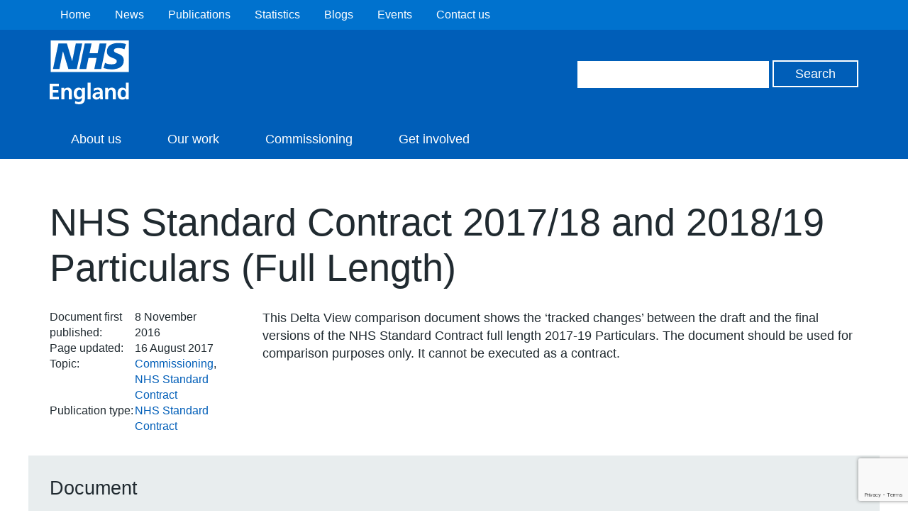

--- FILE ---
content_type: text/html; charset=UTF-8
request_url: https://www.england.nhs.uk/publication/nhs-standard-contract-201718-and-201819-particulars-full-length-2/
body_size: 8357
content:
<!DOCTYPE HTML>
<!--[if lt IE 7]><html class="no-js lt-ie9 lt-ie8 lt-ie7" lang="en-US"> <![endif]-->
<!--[if IE 7]><html class="no-js lt-ie9 lt-ie8" lang="en-US"> <![endif]-->
<!--[if IE 8]><html class="no-js lt-ie9" lang="en-US"> <![endif]-->
<!--[if gt IE 8]><!--> <html class="no-js" lang="en-US"> <!--<![endif]-->
<head>
        <title>NHS England &raquo; NHS Standard Contract 2017/18 and 2018/19 Particulars (Full Length)</title>
    <meta name="title" property="og:title" content="NHS England &raquo; NHS Standard Contract 2017/18 and 2018/19 Particulars (Full Length)">
    <script type="text/javascript">
        var addthis_config =
        {
            ui_tabindex:0
        }
    </script>
    <meta charset="utf-8">
    <meta http-equiv="cleartype" content="on">
    <meta name="description" property="og:description" content="NHS England &raquo; NHS Standard Contract 2017/18 and 2018/19 Particulars (Full Length)">
    <meta name="author" content="NHS England">
    <meta property="og:image" content="https://www.england.nhs.uk/wp-content/themes/nhsengland/static/img/nhs-england-logo-export.png">
    <meta property="og:url" content="https://www.england.nhs.uk/publication/nhs-standard-contract-201718-and-201819-particulars-full-length-2/">
    <link rel="alternate" type="application/rss+xml" title="RSS2.0" href="https://www.england.nhs.uk/feed/" />

    <meta name='robots' content='max-image-preview:large' />
<style id='wp-img-auto-sizes-contain-inline-css' type='text/css'>
img:is([sizes=auto i],[sizes^="auto," i]){contain-intrinsic-size:3000px 1500px}
/*# sourceURL=wp-img-auto-sizes-contain-inline-css */
</style>
<style id='wp-block-library-inline-css' type='text/css'>
:root{--wp-block-synced-color:#7a00df;--wp-block-synced-color--rgb:122,0,223;--wp-bound-block-color:var(--wp-block-synced-color);--wp-editor-canvas-background:#ddd;--wp-admin-theme-color:#007cba;--wp-admin-theme-color--rgb:0,124,186;--wp-admin-theme-color-darker-10:#006ba1;--wp-admin-theme-color-darker-10--rgb:0,107,160.5;--wp-admin-theme-color-darker-20:#005a87;--wp-admin-theme-color-darker-20--rgb:0,90,135;--wp-admin-border-width-focus:2px}@media (min-resolution:192dpi){:root{--wp-admin-border-width-focus:1.5px}}.wp-element-button{cursor:pointer}:root .has-very-light-gray-background-color{background-color:#eee}:root .has-very-dark-gray-background-color{background-color:#313131}:root .has-very-light-gray-color{color:#eee}:root .has-very-dark-gray-color{color:#313131}:root .has-vivid-green-cyan-to-vivid-cyan-blue-gradient-background{background:linear-gradient(135deg,#00d084,#0693e3)}:root .has-purple-crush-gradient-background{background:linear-gradient(135deg,#34e2e4,#4721fb 50%,#ab1dfe)}:root .has-hazy-dawn-gradient-background{background:linear-gradient(135deg,#faaca8,#dad0ec)}:root .has-subdued-olive-gradient-background{background:linear-gradient(135deg,#fafae1,#67a671)}:root .has-atomic-cream-gradient-background{background:linear-gradient(135deg,#fdd79a,#004a59)}:root .has-nightshade-gradient-background{background:linear-gradient(135deg,#330968,#31cdcf)}:root .has-midnight-gradient-background{background:linear-gradient(135deg,#020381,#2874fc)}:root{--wp--preset--font-size--normal:16px;--wp--preset--font-size--huge:42px}.has-regular-font-size{font-size:1em}.has-larger-font-size{font-size:2.625em}.has-normal-font-size{font-size:var(--wp--preset--font-size--normal)}.has-huge-font-size{font-size:var(--wp--preset--font-size--huge)}.has-text-align-center{text-align:center}.has-text-align-left{text-align:left}.has-text-align-right{text-align:right}.has-fit-text{white-space:nowrap!important}#end-resizable-editor-section{display:none}.aligncenter{clear:both}.items-justified-left{justify-content:flex-start}.items-justified-center{justify-content:center}.items-justified-right{justify-content:flex-end}.items-justified-space-between{justify-content:space-between}.screen-reader-text{border:0;clip-path:inset(50%);height:1px;margin:-1px;overflow:hidden;padding:0;position:absolute;width:1px;word-wrap:normal!important}.screen-reader-text:focus{background-color:#ddd;clip-path:none;color:#444;display:block;font-size:1em;height:auto;left:5px;line-height:normal;padding:15px 23px 14px;text-decoration:none;top:5px;width:auto;z-index:100000}html :where(.has-border-color){border-style:solid}html :where([style*=border-top-color]){border-top-style:solid}html :where([style*=border-right-color]){border-right-style:solid}html :where([style*=border-bottom-color]){border-bottom-style:solid}html :where([style*=border-left-color]){border-left-style:solid}html :where([style*=border-width]){border-style:solid}html :where([style*=border-top-width]){border-top-style:solid}html :where([style*=border-right-width]){border-right-style:solid}html :where([style*=border-bottom-width]){border-bottom-style:solid}html :where([style*=border-left-width]){border-left-style:solid}html :where(img[class*=wp-image-]){height:auto;max-width:100%}:where(figure){margin:0 0 1em}html :where(.is-position-sticky){--wp-admin--admin-bar--position-offset:var(--wp-admin--admin-bar--height,0px)}@media screen and (max-width:600px){html :where(.is-position-sticky){--wp-admin--admin-bar--position-offset:0px}}

/*# sourceURL=wp-block-library-inline-css */
</style><style id='global-styles-inline-css' type='text/css'>
:root{--wp--preset--aspect-ratio--square: 1;--wp--preset--aspect-ratio--4-3: 4/3;--wp--preset--aspect-ratio--3-4: 3/4;--wp--preset--aspect-ratio--3-2: 3/2;--wp--preset--aspect-ratio--2-3: 2/3;--wp--preset--aspect-ratio--16-9: 16/9;--wp--preset--aspect-ratio--9-16: 9/16;--wp--preset--color--black: #000000;--wp--preset--color--cyan-bluish-gray: #abb8c3;--wp--preset--color--white: #ffffff;--wp--preset--color--pale-pink: #f78da7;--wp--preset--color--vivid-red: #cf2e2e;--wp--preset--color--luminous-vivid-orange: #ff6900;--wp--preset--color--luminous-vivid-amber: #fcb900;--wp--preset--color--light-green-cyan: #7bdcb5;--wp--preset--color--vivid-green-cyan: #00d084;--wp--preset--color--pale-cyan-blue: #8ed1fc;--wp--preset--color--vivid-cyan-blue: #0693e3;--wp--preset--color--vivid-purple: #9b51e0;--wp--preset--gradient--vivid-cyan-blue-to-vivid-purple: linear-gradient(135deg,rgb(6,147,227) 0%,rgb(155,81,224) 100%);--wp--preset--gradient--light-green-cyan-to-vivid-green-cyan: linear-gradient(135deg,rgb(122,220,180) 0%,rgb(0,208,130) 100%);--wp--preset--gradient--luminous-vivid-amber-to-luminous-vivid-orange: linear-gradient(135deg,rgb(252,185,0) 0%,rgb(255,105,0) 100%);--wp--preset--gradient--luminous-vivid-orange-to-vivid-red: linear-gradient(135deg,rgb(255,105,0) 0%,rgb(207,46,46) 100%);--wp--preset--gradient--very-light-gray-to-cyan-bluish-gray: linear-gradient(135deg,rgb(238,238,238) 0%,rgb(169,184,195) 100%);--wp--preset--gradient--cool-to-warm-spectrum: linear-gradient(135deg,rgb(74,234,220) 0%,rgb(151,120,209) 20%,rgb(207,42,186) 40%,rgb(238,44,130) 60%,rgb(251,105,98) 80%,rgb(254,248,76) 100%);--wp--preset--gradient--blush-light-purple: linear-gradient(135deg,rgb(255,206,236) 0%,rgb(152,150,240) 100%);--wp--preset--gradient--blush-bordeaux: linear-gradient(135deg,rgb(254,205,165) 0%,rgb(254,45,45) 50%,rgb(107,0,62) 100%);--wp--preset--gradient--luminous-dusk: linear-gradient(135deg,rgb(255,203,112) 0%,rgb(199,81,192) 50%,rgb(65,88,208) 100%);--wp--preset--gradient--pale-ocean: linear-gradient(135deg,rgb(255,245,203) 0%,rgb(182,227,212) 50%,rgb(51,167,181) 100%);--wp--preset--gradient--electric-grass: linear-gradient(135deg,rgb(202,248,128) 0%,rgb(113,206,126) 100%);--wp--preset--gradient--midnight: linear-gradient(135deg,rgb(2,3,129) 0%,rgb(40,116,252) 100%);--wp--preset--font-size--small: 13px;--wp--preset--font-size--medium: 20px;--wp--preset--font-size--large: 36px;--wp--preset--font-size--x-large: 42px;--wp--preset--spacing--20: 0.44rem;--wp--preset--spacing--30: 0.67rem;--wp--preset--spacing--40: 1rem;--wp--preset--spacing--50: 1.5rem;--wp--preset--spacing--60: 2.25rem;--wp--preset--spacing--70: 3.38rem;--wp--preset--spacing--80: 5.06rem;--wp--preset--shadow--natural: 6px 6px 9px rgba(0, 0, 0, 0.2);--wp--preset--shadow--deep: 12px 12px 50px rgba(0, 0, 0, 0.4);--wp--preset--shadow--sharp: 6px 6px 0px rgba(0, 0, 0, 0.2);--wp--preset--shadow--outlined: 6px 6px 0px -3px rgb(255, 255, 255), 6px 6px rgb(0, 0, 0);--wp--preset--shadow--crisp: 6px 6px 0px rgb(0, 0, 0);}:where(.is-layout-flex){gap: 0.5em;}:where(.is-layout-grid){gap: 0.5em;}body .is-layout-flex{display: flex;}.is-layout-flex{flex-wrap: wrap;align-items: center;}.is-layout-flex > :is(*, div){margin: 0;}body .is-layout-grid{display: grid;}.is-layout-grid > :is(*, div){margin: 0;}:where(.wp-block-columns.is-layout-flex){gap: 2em;}:where(.wp-block-columns.is-layout-grid){gap: 2em;}:where(.wp-block-post-template.is-layout-flex){gap: 1.25em;}:where(.wp-block-post-template.is-layout-grid){gap: 1.25em;}.has-black-color{color: var(--wp--preset--color--black) !important;}.has-cyan-bluish-gray-color{color: var(--wp--preset--color--cyan-bluish-gray) !important;}.has-white-color{color: var(--wp--preset--color--white) !important;}.has-pale-pink-color{color: var(--wp--preset--color--pale-pink) !important;}.has-vivid-red-color{color: var(--wp--preset--color--vivid-red) !important;}.has-luminous-vivid-orange-color{color: var(--wp--preset--color--luminous-vivid-orange) !important;}.has-luminous-vivid-amber-color{color: var(--wp--preset--color--luminous-vivid-amber) !important;}.has-light-green-cyan-color{color: var(--wp--preset--color--light-green-cyan) !important;}.has-vivid-green-cyan-color{color: var(--wp--preset--color--vivid-green-cyan) !important;}.has-pale-cyan-blue-color{color: var(--wp--preset--color--pale-cyan-blue) !important;}.has-vivid-cyan-blue-color{color: var(--wp--preset--color--vivid-cyan-blue) !important;}.has-vivid-purple-color{color: var(--wp--preset--color--vivid-purple) !important;}.has-black-background-color{background-color: var(--wp--preset--color--black) !important;}.has-cyan-bluish-gray-background-color{background-color: var(--wp--preset--color--cyan-bluish-gray) !important;}.has-white-background-color{background-color: var(--wp--preset--color--white) !important;}.has-pale-pink-background-color{background-color: var(--wp--preset--color--pale-pink) !important;}.has-vivid-red-background-color{background-color: var(--wp--preset--color--vivid-red) !important;}.has-luminous-vivid-orange-background-color{background-color: var(--wp--preset--color--luminous-vivid-orange) !important;}.has-luminous-vivid-amber-background-color{background-color: var(--wp--preset--color--luminous-vivid-amber) !important;}.has-light-green-cyan-background-color{background-color: var(--wp--preset--color--light-green-cyan) !important;}.has-vivid-green-cyan-background-color{background-color: var(--wp--preset--color--vivid-green-cyan) !important;}.has-pale-cyan-blue-background-color{background-color: var(--wp--preset--color--pale-cyan-blue) !important;}.has-vivid-cyan-blue-background-color{background-color: var(--wp--preset--color--vivid-cyan-blue) !important;}.has-vivid-purple-background-color{background-color: var(--wp--preset--color--vivid-purple) !important;}.has-black-border-color{border-color: var(--wp--preset--color--black) !important;}.has-cyan-bluish-gray-border-color{border-color: var(--wp--preset--color--cyan-bluish-gray) !important;}.has-white-border-color{border-color: var(--wp--preset--color--white) !important;}.has-pale-pink-border-color{border-color: var(--wp--preset--color--pale-pink) !important;}.has-vivid-red-border-color{border-color: var(--wp--preset--color--vivid-red) !important;}.has-luminous-vivid-orange-border-color{border-color: var(--wp--preset--color--luminous-vivid-orange) !important;}.has-luminous-vivid-amber-border-color{border-color: var(--wp--preset--color--luminous-vivid-amber) !important;}.has-light-green-cyan-border-color{border-color: var(--wp--preset--color--light-green-cyan) !important;}.has-vivid-green-cyan-border-color{border-color: var(--wp--preset--color--vivid-green-cyan) !important;}.has-pale-cyan-blue-border-color{border-color: var(--wp--preset--color--pale-cyan-blue) !important;}.has-vivid-cyan-blue-border-color{border-color: var(--wp--preset--color--vivid-cyan-blue) !important;}.has-vivid-purple-border-color{border-color: var(--wp--preset--color--vivid-purple) !important;}.has-vivid-cyan-blue-to-vivid-purple-gradient-background{background: var(--wp--preset--gradient--vivid-cyan-blue-to-vivid-purple) !important;}.has-light-green-cyan-to-vivid-green-cyan-gradient-background{background: var(--wp--preset--gradient--light-green-cyan-to-vivid-green-cyan) !important;}.has-luminous-vivid-amber-to-luminous-vivid-orange-gradient-background{background: var(--wp--preset--gradient--luminous-vivid-amber-to-luminous-vivid-orange) !important;}.has-luminous-vivid-orange-to-vivid-red-gradient-background{background: var(--wp--preset--gradient--luminous-vivid-orange-to-vivid-red) !important;}.has-very-light-gray-to-cyan-bluish-gray-gradient-background{background: var(--wp--preset--gradient--very-light-gray-to-cyan-bluish-gray) !important;}.has-cool-to-warm-spectrum-gradient-background{background: var(--wp--preset--gradient--cool-to-warm-spectrum) !important;}.has-blush-light-purple-gradient-background{background: var(--wp--preset--gradient--blush-light-purple) !important;}.has-blush-bordeaux-gradient-background{background: var(--wp--preset--gradient--blush-bordeaux) !important;}.has-luminous-dusk-gradient-background{background: var(--wp--preset--gradient--luminous-dusk) !important;}.has-pale-ocean-gradient-background{background: var(--wp--preset--gradient--pale-ocean) !important;}.has-electric-grass-gradient-background{background: var(--wp--preset--gradient--electric-grass) !important;}.has-midnight-gradient-background{background: var(--wp--preset--gradient--midnight) !important;}.has-small-font-size{font-size: var(--wp--preset--font-size--small) !important;}.has-medium-font-size{font-size: var(--wp--preset--font-size--medium) !important;}.has-large-font-size{font-size: var(--wp--preset--font-size--large) !important;}.has-x-large-font-size{font-size: var(--wp--preset--font-size--x-large) !important;}
/*# sourceURL=global-styles-inline-css */
</style>

<style id='classic-theme-styles-inline-css' type='text/css'>
/*! This file is auto-generated */
.wp-block-button__link{color:#fff;background-color:#32373c;border-radius:9999px;box-shadow:none;text-decoration:none;padding:calc(.667em + 2px) calc(1.333em + 2px);font-size:1.125em}.wp-block-file__button{background:#32373c;color:#fff;text-decoration:none}
/*# sourceURL=/wp-includes/css/classic-themes.min.css */
</style>
<link rel='stylesheet' id='contact-form-7-css' href='https://www.england.nhs.uk/wp-content/plugins/contact-form-7/includes/css/styles.css?ver=6.1.1' type='text/css' media='all' />
<link rel='stylesheet' id='jquery-ui-css' href='https://www.england.nhs.uk/wp-content/themes/nhsengland/static//lib/jquery-ui/themes/smoothness/jquery-ui.css?ver=6.9' type='text/css' media='screen' />
<link rel='stylesheet' id='main-css' href='https://www.england.nhs.uk/wp-content/themes/nhsengland/static/main-1fcbc37307c8dafd58a8e33776df7af78c61fe61.min.css?ver=6.9' type='text/css' media='screen' />
<link rel='stylesheet' id='print-css' href='https://www.england.nhs.uk/wp-content/themes/nhsengland/static/print-fe4e4682bcb96cc3674bd9e62072e3d81c0553ab.min.css?ver=6.9' type='text/css' media='print' />
        <meta name="viewport" content="width=device-width, initial-scale=1.0">

        <link rel="dns-prefetch" href="//fast.fonts.com">
        <link rel="dns-prefetch" href="//www.google-analytics.com">

        <link rel="shortcut icon" href="https://www.england.nhs.uk/wp-content/themes/nhsengland/static/img/favicon.ico" type="image/x-icon">
        <link rel="apple-touch-icon-precomposed" sizes="180x180" href="https://www.england.nhs.uk/wp-content/themes/nhsengland/static/img/apple-touch-icon-180x180.png">
        <link rel="apple-touch-icon-precomposed" sizes="152x152" href="https://www.england.nhs.uk/wp-content/themes/nhsengland/static/img/apple-touch-icon-152x152.png">
        <link rel="apple-touch-icon-precomposed" sizes="120x120" href="https://www.england.nhs.uk/wp-content/themes/nhsengland/static/img/apple-touch-icon-120x120.png">
        <link rel="apple-touch-icon-precomposed" sizes="76x76" href="https://www.england.nhs.uk/wp-content/themes/nhsengland/static/img/apple-touch-icon-76x76.png">
        <link rel="apple-touch-icon-precomposed" href="https://www.england.nhs.uk/wp-content/themes/nhsengland/static/img/apple-touch-icon.png">
        <script type="text/javascript" src="https://www.england.nhs.uk/wp-content/themes/nhsengland/static/lib/jquery.min.js?ver=6.9" id="jquery-js"></script>
<script type="text/javascript" src="https://www.england.nhs.uk/wp-content/themes/nhsengland/static/lib/modernizr.min.js?ver=6.9" id="modernizr-js"></script>
<script type="text/javascript" src="https://cc.cdn.civiccomputing.com/8/cookieControl-8.x.min.js?ver=6.9" id="cookieControl-js"></script>
<link rel="canonical" href="https://www.england.nhs.uk/publication/nhs-standard-contract-201718-and-201819-particulars-full-length-2/" />
            <style type="text/css">
                .header.nhs-e { background: #005eb8; }
                .nhs-e.top-nav-container { background: #0072ce; }
                .nhs-e.navigation li > a:hover, .nhs-e.navigation li > a.open, .nhs-e.navigation li.current-menu-item > a, .nhs-e.navigation li.current-menu-parent > a, .nhs-e.navigation li.current_page_item > a, .nhs-e.navigation li.current-page-ancestor > a { background: #0072ce; }
            </style>
        		<style type="text/css" id="wp-custom-css">
			/*@media print {
	.rc-anchor, #rc-anchor-alert, .grecaptcha-badge {
		display: none !important;
	}
}*/		</style>
		
    </head>
<body class="wp-singular document-template-default single single-document postid-80624 wp-theme-nhsenglandtemplates group">

	
    <div class="skip-link">
        <a href="#main-content" tabindex="1">Skip to main content</a>
    </div>

    
<div class="cookie-banner-container" style="display: none">
    <div class="cookie-banner row">
        <h1>Cookies on the NHS England website</h1>

        <div class="rich-text">
                        We've put some small files called cookies on your device to make our site work.

We'd also like to use analytics cookies. These send information about how our site is used to a service called Google Analytics. We use this information to improve our site.

Let us know if this is OK. We'll use a cookie to save your choice. You can <a id="nhsuk-cookie-banner__link" tabindex="1" href="https://www.england.nhs.uk/privacy-policy/">read more about our cookies</a> before you choose.

&nbsp;        </div>

        <p>
            <button class="preferences">Change my preferences</button>
            <button class="ok">I'm OK with analytics cookies</button>
        </p>
    </div>
</div>

	




        <div class="nhs-e top-nav-container group">
        <div class="row group">
            <nav class="secondary-navigation" role="navigation">
                <ul id="menu-top-header-navigation" class="nav-menu"><li id="menu-item-74795" class="menu-item menu-item-type-custom menu-item-object-custom menu-item-home menu-item-74795"><a href="https://www.england.nhs.uk/">Home</a></li>
<li id="menu-item-74797" class="menu-item menu-item-type-custom menu-item-object-custom menu-item-74797"><a href="https://www.england.nhs.uk/news/">News</a></li>
<li id="menu-item-74798" class="menu-item menu-item-type-custom menu-item-object-custom menu-item-74798"><a href="https://www.england.nhs.uk/publication/">Publications</a></li>
<li id="menu-item-74799" class="menu-item menu-item-type-custom menu-item-object-custom menu-item-74799"><a href="https://www.england.nhs.uk/statistics/">Statistics</a></li>
<li id="menu-item-85510" class="menu-item menu-item-type-post_type menu-item-object-page menu-item-85510"><a href="https://www.england.nhs.uk/blogs/">Blogs</a></li>
<li id="menu-item-74802" class="menu-item menu-item-type-custom menu-item-object-custom menu-item-74802"><a href="https://www.england.nhs.uk/events/">Events</a></li>
<li id="menu-item-74803" class="menu-item menu-item-type-custom menu-item-object-custom menu-item-74803"><a href="https://www.england.nhs.uk/contact-us/">Contact us</a></li>
</ul>            </nav>
        </div>
    </div>

<header class="nhs-e header group" role="banner">
    <div class="row group">
        <div class="nhs-e logo">
                        <a href="https://www.england.nhs.uk">
                <img src="https://www.england.nhs.uk/wp-content/themes/nhsengland/static/img/nhs-england-white.svg" alt="NHS England" />
            </a>

                    </div>

        <div class="nhs-e header-search">
            <form role="search" id="search-form" class="search-form" method="get" action="https://www.england.nhs.uk">
    <label class="hide" for="s" id="search-label">Search</label>
    <input type="search" name="s" aria-labelledby="search-label" class="search-input">
    <label class="hide" for="search" id="search-button">Search</label>
    <input type="submit" id="search" aria-labelledby="search-button" value="Search" class="button">
</form>
        </div>

    </div>

    <div class="nhs-e nav-container group">
        <button type="button" href="#" class="nav-toggle" id="js-nav-toggle">
            <svg xmlns="http://www.w3.org/2000/svg" viewBox="0 0 18 18"><path class="menu-icon" fill="#ffffff" d="M.1 3.6C0 2.7 0 1.7.1.7.1.3.5 0 1 0h16.1c.5 0 .9.3.9.7.1 1 .1 1.9 0 2.9 0 .4-.4.7-.9.7H1c-.5 0-.9-.3-.9-.7zm.9 7.6c-.5 0-.9-.3-.9-.7-.1-1-.1-2 0-2.9 0-.4.4-.7.9-.7h16.1c.5 0 .9.3.9.7.1 1 .1 1.9 0 2.9 0 .4-.4.7-.9.7H1zM1 18c-.5 0-.9-.3-.9-.7-.1-1-.1-1.9 0-2.9 0-.4.4-.7.9-.7h16.1c.5 0 .9.3.9.7.1 1 .1 1.9 0 2.9 0 .4-.4.7-.9.7H1z"/></svg>
            <span>Menu</span>
        </button>
        <nav class="nhs-e navigation group" role="navigation">
                            <ul id="menu-secondary-nav" class="nav-menu"><li id="menu-item-85700" class="menu-item menu-item-type-post_type menu-item-object-page menu-item-85700"><a href="https://www.england.nhs.uk/about/" title="About NHS England">About us</a></li>
<li id="menu-item-85701" class="menu-item menu-item-type-post_type menu-item-object-page menu-item-85701"><a href="https://www.england.nhs.uk/ourwork/">Our work</a></li>
<li id="menu-item-85755" class="menu-item menu-item-type-post_type menu-item-object-page menu-item-85755"><a href="https://www.england.nhs.uk/ourwork/commissioning2/">Commissioning</a></li>
<li id="menu-item-93612" class="menu-item menu-item-type-post_type menu-item-object-page menu-item-93612"><a href="https://www.england.nhs.uk/get-involved/">Get involved</a></li>
</ul>                    </nav>
    </div>
</header>

<main class="main group" role="main">
	



    <div id="chat" class="intelecomchat">
    </div>


<section class="document-container row" id="main-content">

                    
        <div class="document-content">

            <div class="document-meta">
                <header>
                    <h1>NHS Standard Contract 2017/18 and 2018/19 Particulars (Full Length)</h1>
                </header>

                <div class="publishing-meta group">
                    <dl class="group">
                        <dt>Document first published:</dt>
                        <dd><time datetime="2016-11-08 14:57:16 +0000">8 November 2016</time></dd>
                        <dt>Page updated:</dt>
                        <dd><time datetime="2017-08-16 10:38:27 +0100">16 August 2017</time></dd>
                                <dt>Topic:</dt>
        <dd><a href="https://www.england.nhs.uk/publication/?filter-category=comm" rel="tag">Commissioning</a>, <a href="https://www.england.nhs.uk/publication/?filter-category=standard-contract" rel="tag">NHS Standard Contract</a></dd>
                <dt>Publication type:</dt>
        <dd><a href="https://www.england.nhs.uk/publication/?filter-publication=nhs-standard-contract" rel="tag">NHS Standard Contract</a></dd>
                            </dl>
                </div>
                <div class="excerpt rich-text">
                    <p>This Delta View comparison document shows the &#8216;tracked changes&#8217; between the draft and the final versions of the NHS Standard Contract full length 2017-19 Particulars. The document should be used for comparison purposes only. It cannot be executed as a contract.</p>
                </div>

            </div>

            
                                        
                
                <div class="document-thumbnail group">

                    <div class="document-file group">

                <header>
                                            <h2>Document</h2>
                                    </header>

                <div class="summary group">

                                                                        <a href="https://www.england.nhs.uk/wp-content/uploads/2016/11/4-fl-particulars-17-18-vs-consultation.pdf" class="doc-thumbnail">
                                <img src="https://www.england.nhs.uk/wp-content/themes/nhsengland/assets/img/document-icons/pdf.png" alt="NHS Standard Contract 2017/18 and 2018/19 Particulars (Full Length)">
                            </a>
                                            
                                            <div class="summary-meta">
                                                            <h3>
                                    <a href="https://www.england.nhs.uk/wp-content/uploads/2016/11/4-fl-particulars-17-18-vs-consultation.pdf">
                                        NHS Standard Contract 2017/18 and 2018/19 Particulars (Full Length)                                    </a>
                                </h3>
                                                        <div class="rich-text">
                                <ul class="attributes">
                                    <li>PDF</li><li>728 KB</li><li>69 pages</li>                                </ul>
                            </div>
                        </div>
                                    </div>
            </div>

            
        </div>
        
    


</div>

    
</section>


</main>

<footer class="footer group" role="contentinfo">
    <div class="row">

        <div class="footer-links">
            <nav class="footer-navigation">
                                    <ul id="menu-footer" class="menu"><li id="menu-item-29149" class="menu-item menu-item-type-custom menu-item-object-custom menu-item-29149"><a href="https://www.england.nhs.uk/terms-and-conditions-2/">Terms and conditions</a></li>
<li id="menu-item-29151" class="menu-item menu-item-type-custom menu-item-object-custom menu-item-29151"><a href="https://www.england.nhs.uk/privacy-policy/">Privacy and cookies</a></li>
<li id="menu-item-29152" class="menu-item menu-item-type-custom menu-item-object-custom menu-item-29152"><a href="https://www.england.nhs.uk/terms-and-conditions/comment-policy/">Social media moderation</a></li>
<li id="menu-item-159089" class="menu-item menu-item-type-post_type menu-item-object-page menu-item-159089"><a href="https://www.england.nhs.uk/contact-us/feedback/">Website feedback</a></li>
<li id="menu-item-29153" class="menu-item menu-item-type-custom menu-item-object-custom menu-item-29153"><a href="https://www.england.nhs.uk/accessibility/">Accessibility statement</a></li>
<li id="menu-item-74806" class="menu-item menu-item-type-custom menu-item-object-custom menu-item-74806"><a href="http://www.nationalarchives.gov.uk/doc/open-government-licence/version/3/">Open Government Licence v3.0</a></li>
</ul>                            </nav>

                <div class="social-networks">
                            <ul>
                                    <li>
                        <a href="https://www.england.nhs.uk/email-bulletins/" title="Sign up to our email bulletins" target="_blank">
                            <span class="hide">Sign up to our email bulletins</span>
                        </a>
                    </li>
                                    <li>
                        <a href="http://www.twitter.com/NHSEngland" title="Follow us on X" target="_blank">
                            <span class="hide">Follow us on X</span>
                        </a>
                    </li>
                                    <li>
                        <a href="https://www.facebook.com/NHSEngland/" title="Follow us on Facebook" target="_blank">
                            <span class="hide">Follow us on Facebook</span>
                        </a>
                    </li>
                                    <li>
                        <a href="https://www.instagram.com/nhsengland" title="Find us on Instagram" target="_blank">
                            <span class="hide">Find us on Instagram</span>
                        </a>
                    </li>
                                    <li>
                        <a href="https://www.linkedin.com/company/nhsengland" title="Visit us on LinkedIn" target="_blank">
                            <span class="hide">Visit us on LinkedIn</span>
                        </a>
                    </li>
                                    <li>
                        <a href="http://www.youtube.com/thenhsengland" title="Watch videos on YouTube" target="_blank">
                            <span class="hide">Watch videos on YouTube</span>
                        </a>
                    </li>
                            </ul>
            </div>
        </div>

        <div class="footer-logo">
            <a href="https://www.nhs.uk/" title="NHS website">
                <img src="https://www.england.nhs.uk/wp-content/themes/nhsengland/static/img/nhs-uk-logo.svg" alt="NHS website">
            </a>
        </div>

    </div>

    <div id="__ba_panel"></div>

</footer>

<script type="speculationrules">
{"prefetch":[{"source":"document","where":{"and":[{"href_matches":"/*"},{"not":{"href_matches":["/wp-*.php","/wp-admin/*","/wp-content/uploads/*","/wp-content/*","/wp-content/plugins/*","/wp-content/themes/nhsengland/templates/*","/*\\?(.+)"]}},{"not":{"selector_matches":"a[rel~=\"nofollow\"]"}},{"not":{"selector_matches":".no-prefetch, .no-prefetch a"}}]},"eagerness":"conservative"}]}
</script>
<script type="text/javascript" src="https://www.england.nhs.uk/wp-includes/js/dist/hooks.min.js?ver=dd5603f07f9220ed27f1" id="wp-hooks-js"></script>
<script type="text/javascript" src="https://www.england.nhs.uk/wp-includes/js/dist/i18n.min.js?ver=c26c3dc7bed366793375" id="wp-i18n-js"></script>
<script type="text/javascript" id="wp-i18n-js-after">
/* <![CDATA[ */
wp.i18n.setLocaleData( { 'text direction\u0004ltr': [ 'ltr' ] } );
//# sourceURL=wp-i18n-js-after
/* ]]> */
</script>
<script type="text/javascript" src="https://www.england.nhs.uk/wp-content/plugins/contact-form-7/includes/swv/js/index.js?ver=6.1.1" id="swv-js"></script>
<script type="text/javascript" id="contact-form-7-js-before">
/* <![CDATA[ */
var wpcf7 = {
    "api": {
        "root": "https:\/\/www.england.nhs.uk\/wp-json\/",
        "namespace": "contact-form-7\/v1"
    }
};
//# sourceURL=contact-form-7-js-before
/* ]]> */
</script>
<script type="text/javascript" src="https://www.england.nhs.uk/wp-content/plugins/contact-form-7/includes/js/index.js?ver=6.1.1" id="contact-form-7-js"></script>
<script type="text/javascript" src="https://www.england.nhs.uk/wp-content/plugins/dxw-comment-length-limiter/assets/dxw-comment-length-limiter.js?ver=6.9" id="dxw-comment-length-limiter-js"></script>
<script type="text/javascript" id="main-js-extra">
/* <![CDATA[ */
var cookieControlSettings = {"apiKey":"90adfdad163e4c52a4794c7aa4ea95a84732ae3f","product":"PRO_MULTISITE"};
//# sourceURL=main-js-extra
/* ]]> */
</script>
<script type="text/javascript" src="https://www.england.nhs.uk/wp-content/themes/nhsengland/static/main-169b0c9c73c3b1f8d223e11703b65e952583f3fa.min.js?ver=6.9" id="main-js"></script>
<script type="text/javascript" src="https://www.england.nhs.uk/wp-content/plugins/page-links-to/dist/new-tab.js?ver=3.3.7" id="page-links-to-js"></script>
<script type="text/javascript" src="https://www.google.com/recaptcha/api.js?render=6Ld9JegkAAAAAEzna4HCHXBNyzb5k82ivMDZLstF&amp;ver=3.0" id="google-recaptcha-js"></script>
<script type="text/javascript" src="https://www.england.nhs.uk/wp-includes/js/dist/vendor/wp-polyfill.min.js?ver=3.15.0" id="wp-polyfill-js"></script>
<script type="text/javascript" id="wpcf7-recaptcha-js-before">
/* <![CDATA[ */
var wpcf7_recaptcha = {
    "sitekey": "6Ld9JegkAAAAAEzna4HCHXBNyzb5k82ivMDZLstF",
    "actions": {
        "homepage": "homepage",
        "contactform": "contactform"
    }
};
//# sourceURL=wpcf7-recaptcha-js-before
/* ]]> */
</script>
<script type="text/javascript" src="https://www.england.nhs.uk/wp-content/plugins/contact-form-7/modules/recaptcha/index.js?ver=6.1.1" id="wpcf7-recaptcha-js"></script>

<script>
    // nhs england
    markExternalLinks();
    showDownloadableFileIcons();

    // Browsealoud
    var _baTheme=0, _baUseCookies=true, _baHideOnLoad=true;
</script>
</body>
</html>


--- FILE ---
content_type: text/html; charset=utf-8
request_url: https://www.google.com/recaptcha/api2/anchor?ar=1&k=6Ld9JegkAAAAAEzna4HCHXBNyzb5k82ivMDZLstF&co=aHR0cHM6Ly93d3cuZW5nbGFuZC5uaHMudWs6NDQz&hl=en&v=PoyoqOPhxBO7pBk68S4YbpHZ&size=invisible&anchor-ms=20000&execute-ms=30000&cb=s7ibmuw6c79g
body_size: 48987
content:
<!DOCTYPE HTML><html dir="ltr" lang="en"><head><meta http-equiv="Content-Type" content="text/html; charset=UTF-8">
<meta http-equiv="X-UA-Compatible" content="IE=edge">
<title>reCAPTCHA</title>
<style type="text/css">
/* cyrillic-ext */
@font-face {
  font-family: 'Roboto';
  font-style: normal;
  font-weight: 400;
  font-stretch: 100%;
  src: url(//fonts.gstatic.com/s/roboto/v48/KFO7CnqEu92Fr1ME7kSn66aGLdTylUAMa3GUBHMdazTgWw.woff2) format('woff2');
  unicode-range: U+0460-052F, U+1C80-1C8A, U+20B4, U+2DE0-2DFF, U+A640-A69F, U+FE2E-FE2F;
}
/* cyrillic */
@font-face {
  font-family: 'Roboto';
  font-style: normal;
  font-weight: 400;
  font-stretch: 100%;
  src: url(//fonts.gstatic.com/s/roboto/v48/KFO7CnqEu92Fr1ME7kSn66aGLdTylUAMa3iUBHMdazTgWw.woff2) format('woff2');
  unicode-range: U+0301, U+0400-045F, U+0490-0491, U+04B0-04B1, U+2116;
}
/* greek-ext */
@font-face {
  font-family: 'Roboto';
  font-style: normal;
  font-weight: 400;
  font-stretch: 100%;
  src: url(//fonts.gstatic.com/s/roboto/v48/KFO7CnqEu92Fr1ME7kSn66aGLdTylUAMa3CUBHMdazTgWw.woff2) format('woff2');
  unicode-range: U+1F00-1FFF;
}
/* greek */
@font-face {
  font-family: 'Roboto';
  font-style: normal;
  font-weight: 400;
  font-stretch: 100%;
  src: url(//fonts.gstatic.com/s/roboto/v48/KFO7CnqEu92Fr1ME7kSn66aGLdTylUAMa3-UBHMdazTgWw.woff2) format('woff2');
  unicode-range: U+0370-0377, U+037A-037F, U+0384-038A, U+038C, U+038E-03A1, U+03A3-03FF;
}
/* math */
@font-face {
  font-family: 'Roboto';
  font-style: normal;
  font-weight: 400;
  font-stretch: 100%;
  src: url(//fonts.gstatic.com/s/roboto/v48/KFO7CnqEu92Fr1ME7kSn66aGLdTylUAMawCUBHMdazTgWw.woff2) format('woff2');
  unicode-range: U+0302-0303, U+0305, U+0307-0308, U+0310, U+0312, U+0315, U+031A, U+0326-0327, U+032C, U+032F-0330, U+0332-0333, U+0338, U+033A, U+0346, U+034D, U+0391-03A1, U+03A3-03A9, U+03B1-03C9, U+03D1, U+03D5-03D6, U+03F0-03F1, U+03F4-03F5, U+2016-2017, U+2034-2038, U+203C, U+2040, U+2043, U+2047, U+2050, U+2057, U+205F, U+2070-2071, U+2074-208E, U+2090-209C, U+20D0-20DC, U+20E1, U+20E5-20EF, U+2100-2112, U+2114-2115, U+2117-2121, U+2123-214F, U+2190, U+2192, U+2194-21AE, U+21B0-21E5, U+21F1-21F2, U+21F4-2211, U+2213-2214, U+2216-22FF, U+2308-230B, U+2310, U+2319, U+231C-2321, U+2336-237A, U+237C, U+2395, U+239B-23B7, U+23D0, U+23DC-23E1, U+2474-2475, U+25AF, U+25B3, U+25B7, U+25BD, U+25C1, U+25CA, U+25CC, U+25FB, U+266D-266F, U+27C0-27FF, U+2900-2AFF, U+2B0E-2B11, U+2B30-2B4C, U+2BFE, U+3030, U+FF5B, U+FF5D, U+1D400-1D7FF, U+1EE00-1EEFF;
}
/* symbols */
@font-face {
  font-family: 'Roboto';
  font-style: normal;
  font-weight: 400;
  font-stretch: 100%;
  src: url(//fonts.gstatic.com/s/roboto/v48/KFO7CnqEu92Fr1ME7kSn66aGLdTylUAMaxKUBHMdazTgWw.woff2) format('woff2');
  unicode-range: U+0001-000C, U+000E-001F, U+007F-009F, U+20DD-20E0, U+20E2-20E4, U+2150-218F, U+2190, U+2192, U+2194-2199, U+21AF, U+21E6-21F0, U+21F3, U+2218-2219, U+2299, U+22C4-22C6, U+2300-243F, U+2440-244A, U+2460-24FF, U+25A0-27BF, U+2800-28FF, U+2921-2922, U+2981, U+29BF, U+29EB, U+2B00-2BFF, U+4DC0-4DFF, U+FFF9-FFFB, U+10140-1018E, U+10190-1019C, U+101A0, U+101D0-101FD, U+102E0-102FB, U+10E60-10E7E, U+1D2C0-1D2D3, U+1D2E0-1D37F, U+1F000-1F0FF, U+1F100-1F1AD, U+1F1E6-1F1FF, U+1F30D-1F30F, U+1F315, U+1F31C, U+1F31E, U+1F320-1F32C, U+1F336, U+1F378, U+1F37D, U+1F382, U+1F393-1F39F, U+1F3A7-1F3A8, U+1F3AC-1F3AF, U+1F3C2, U+1F3C4-1F3C6, U+1F3CA-1F3CE, U+1F3D4-1F3E0, U+1F3ED, U+1F3F1-1F3F3, U+1F3F5-1F3F7, U+1F408, U+1F415, U+1F41F, U+1F426, U+1F43F, U+1F441-1F442, U+1F444, U+1F446-1F449, U+1F44C-1F44E, U+1F453, U+1F46A, U+1F47D, U+1F4A3, U+1F4B0, U+1F4B3, U+1F4B9, U+1F4BB, U+1F4BF, U+1F4C8-1F4CB, U+1F4D6, U+1F4DA, U+1F4DF, U+1F4E3-1F4E6, U+1F4EA-1F4ED, U+1F4F7, U+1F4F9-1F4FB, U+1F4FD-1F4FE, U+1F503, U+1F507-1F50B, U+1F50D, U+1F512-1F513, U+1F53E-1F54A, U+1F54F-1F5FA, U+1F610, U+1F650-1F67F, U+1F687, U+1F68D, U+1F691, U+1F694, U+1F698, U+1F6AD, U+1F6B2, U+1F6B9-1F6BA, U+1F6BC, U+1F6C6-1F6CF, U+1F6D3-1F6D7, U+1F6E0-1F6EA, U+1F6F0-1F6F3, U+1F6F7-1F6FC, U+1F700-1F7FF, U+1F800-1F80B, U+1F810-1F847, U+1F850-1F859, U+1F860-1F887, U+1F890-1F8AD, U+1F8B0-1F8BB, U+1F8C0-1F8C1, U+1F900-1F90B, U+1F93B, U+1F946, U+1F984, U+1F996, U+1F9E9, U+1FA00-1FA6F, U+1FA70-1FA7C, U+1FA80-1FA89, U+1FA8F-1FAC6, U+1FACE-1FADC, U+1FADF-1FAE9, U+1FAF0-1FAF8, U+1FB00-1FBFF;
}
/* vietnamese */
@font-face {
  font-family: 'Roboto';
  font-style: normal;
  font-weight: 400;
  font-stretch: 100%;
  src: url(//fonts.gstatic.com/s/roboto/v48/KFO7CnqEu92Fr1ME7kSn66aGLdTylUAMa3OUBHMdazTgWw.woff2) format('woff2');
  unicode-range: U+0102-0103, U+0110-0111, U+0128-0129, U+0168-0169, U+01A0-01A1, U+01AF-01B0, U+0300-0301, U+0303-0304, U+0308-0309, U+0323, U+0329, U+1EA0-1EF9, U+20AB;
}
/* latin-ext */
@font-face {
  font-family: 'Roboto';
  font-style: normal;
  font-weight: 400;
  font-stretch: 100%;
  src: url(//fonts.gstatic.com/s/roboto/v48/KFO7CnqEu92Fr1ME7kSn66aGLdTylUAMa3KUBHMdazTgWw.woff2) format('woff2');
  unicode-range: U+0100-02BA, U+02BD-02C5, U+02C7-02CC, U+02CE-02D7, U+02DD-02FF, U+0304, U+0308, U+0329, U+1D00-1DBF, U+1E00-1E9F, U+1EF2-1EFF, U+2020, U+20A0-20AB, U+20AD-20C0, U+2113, U+2C60-2C7F, U+A720-A7FF;
}
/* latin */
@font-face {
  font-family: 'Roboto';
  font-style: normal;
  font-weight: 400;
  font-stretch: 100%;
  src: url(//fonts.gstatic.com/s/roboto/v48/KFO7CnqEu92Fr1ME7kSn66aGLdTylUAMa3yUBHMdazQ.woff2) format('woff2');
  unicode-range: U+0000-00FF, U+0131, U+0152-0153, U+02BB-02BC, U+02C6, U+02DA, U+02DC, U+0304, U+0308, U+0329, U+2000-206F, U+20AC, U+2122, U+2191, U+2193, U+2212, U+2215, U+FEFF, U+FFFD;
}
/* cyrillic-ext */
@font-face {
  font-family: 'Roboto';
  font-style: normal;
  font-weight: 500;
  font-stretch: 100%;
  src: url(//fonts.gstatic.com/s/roboto/v48/KFO7CnqEu92Fr1ME7kSn66aGLdTylUAMa3GUBHMdazTgWw.woff2) format('woff2');
  unicode-range: U+0460-052F, U+1C80-1C8A, U+20B4, U+2DE0-2DFF, U+A640-A69F, U+FE2E-FE2F;
}
/* cyrillic */
@font-face {
  font-family: 'Roboto';
  font-style: normal;
  font-weight: 500;
  font-stretch: 100%;
  src: url(//fonts.gstatic.com/s/roboto/v48/KFO7CnqEu92Fr1ME7kSn66aGLdTylUAMa3iUBHMdazTgWw.woff2) format('woff2');
  unicode-range: U+0301, U+0400-045F, U+0490-0491, U+04B0-04B1, U+2116;
}
/* greek-ext */
@font-face {
  font-family: 'Roboto';
  font-style: normal;
  font-weight: 500;
  font-stretch: 100%;
  src: url(//fonts.gstatic.com/s/roboto/v48/KFO7CnqEu92Fr1ME7kSn66aGLdTylUAMa3CUBHMdazTgWw.woff2) format('woff2');
  unicode-range: U+1F00-1FFF;
}
/* greek */
@font-face {
  font-family: 'Roboto';
  font-style: normal;
  font-weight: 500;
  font-stretch: 100%;
  src: url(//fonts.gstatic.com/s/roboto/v48/KFO7CnqEu92Fr1ME7kSn66aGLdTylUAMa3-UBHMdazTgWw.woff2) format('woff2');
  unicode-range: U+0370-0377, U+037A-037F, U+0384-038A, U+038C, U+038E-03A1, U+03A3-03FF;
}
/* math */
@font-face {
  font-family: 'Roboto';
  font-style: normal;
  font-weight: 500;
  font-stretch: 100%;
  src: url(//fonts.gstatic.com/s/roboto/v48/KFO7CnqEu92Fr1ME7kSn66aGLdTylUAMawCUBHMdazTgWw.woff2) format('woff2');
  unicode-range: U+0302-0303, U+0305, U+0307-0308, U+0310, U+0312, U+0315, U+031A, U+0326-0327, U+032C, U+032F-0330, U+0332-0333, U+0338, U+033A, U+0346, U+034D, U+0391-03A1, U+03A3-03A9, U+03B1-03C9, U+03D1, U+03D5-03D6, U+03F0-03F1, U+03F4-03F5, U+2016-2017, U+2034-2038, U+203C, U+2040, U+2043, U+2047, U+2050, U+2057, U+205F, U+2070-2071, U+2074-208E, U+2090-209C, U+20D0-20DC, U+20E1, U+20E5-20EF, U+2100-2112, U+2114-2115, U+2117-2121, U+2123-214F, U+2190, U+2192, U+2194-21AE, U+21B0-21E5, U+21F1-21F2, U+21F4-2211, U+2213-2214, U+2216-22FF, U+2308-230B, U+2310, U+2319, U+231C-2321, U+2336-237A, U+237C, U+2395, U+239B-23B7, U+23D0, U+23DC-23E1, U+2474-2475, U+25AF, U+25B3, U+25B7, U+25BD, U+25C1, U+25CA, U+25CC, U+25FB, U+266D-266F, U+27C0-27FF, U+2900-2AFF, U+2B0E-2B11, U+2B30-2B4C, U+2BFE, U+3030, U+FF5B, U+FF5D, U+1D400-1D7FF, U+1EE00-1EEFF;
}
/* symbols */
@font-face {
  font-family: 'Roboto';
  font-style: normal;
  font-weight: 500;
  font-stretch: 100%;
  src: url(//fonts.gstatic.com/s/roboto/v48/KFO7CnqEu92Fr1ME7kSn66aGLdTylUAMaxKUBHMdazTgWw.woff2) format('woff2');
  unicode-range: U+0001-000C, U+000E-001F, U+007F-009F, U+20DD-20E0, U+20E2-20E4, U+2150-218F, U+2190, U+2192, U+2194-2199, U+21AF, U+21E6-21F0, U+21F3, U+2218-2219, U+2299, U+22C4-22C6, U+2300-243F, U+2440-244A, U+2460-24FF, U+25A0-27BF, U+2800-28FF, U+2921-2922, U+2981, U+29BF, U+29EB, U+2B00-2BFF, U+4DC0-4DFF, U+FFF9-FFFB, U+10140-1018E, U+10190-1019C, U+101A0, U+101D0-101FD, U+102E0-102FB, U+10E60-10E7E, U+1D2C0-1D2D3, U+1D2E0-1D37F, U+1F000-1F0FF, U+1F100-1F1AD, U+1F1E6-1F1FF, U+1F30D-1F30F, U+1F315, U+1F31C, U+1F31E, U+1F320-1F32C, U+1F336, U+1F378, U+1F37D, U+1F382, U+1F393-1F39F, U+1F3A7-1F3A8, U+1F3AC-1F3AF, U+1F3C2, U+1F3C4-1F3C6, U+1F3CA-1F3CE, U+1F3D4-1F3E0, U+1F3ED, U+1F3F1-1F3F3, U+1F3F5-1F3F7, U+1F408, U+1F415, U+1F41F, U+1F426, U+1F43F, U+1F441-1F442, U+1F444, U+1F446-1F449, U+1F44C-1F44E, U+1F453, U+1F46A, U+1F47D, U+1F4A3, U+1F4B0, U+1F4B3, U+1F4B9, U+1F4BB, U+1F4BF, U+1F4C8-1F4CB, U+1F4D6, U+1F4DA, U+1F4DF, U+1F4E3-1F4E6, U+1F4EA-1F4ED, U+1F4F7, U+1F4F9-1F4FB, U+1F4FD-1F4FE, U+1F503, U+1F507-1F50B, U+1F50D, U+1F512-1F513, U+1F53E-1F54A, U+1F54F-1F5FA, U+1F610, U+1F650-1F67F, U+1F687, U+1F68D, U+1F691, U+1F694, U+1F698, U+1F6AD, U+1F6B2, U+1F6B9-1F6BA, U+1F6BC, U+1F6C6-1F6CF, U+1F6D3-1F6D7, U+1F6E0-1F6EA, U+1F6F0-1F6F3, U+1F6F7-1F6FC, U+1F700-1F7FF, U+1F800-1F80B, U+1F810-1F847, U+1F850-1F859, U+1F860-1F887, U+1F890-1F8AD, U+1F8B0-1F8BB, U+1F8C0-1F8C1, U+1F900-1F90B, U+1F93B, U+1F946, U+1F984, U+1F996, U+1F9E9, U+1FA00-1FA6F, U+1FA70-1FA7C, U+1FA80-1FA89, U+1FA8F-1FAC6, U+1FACE-1FADC, U+1FADF-1FAE9, U+1FAF0-1FAF8, U+1FB00-1FBFF;
}
/* vietnamese */
@font-face {
  font-family: 'Roboto';
  font-style: normal;
  font-weight: 500;
  font-stretch: 100%;
  src: url(//fonts.gstatic.com/s/roboto/v48/KFO7CnqEu92Fr1ME7kSn66aGLdTylUAMa3OUBHMdazTgWw.woff2) format('woff2');
  unicode-range: U+0102-0103, U+0110-0111, U+0128-0129, U+0168-0169, U+01A0-01A1, U+01AF-01B0, U+0300-0301, U+0303-0304, U+0308-0309, U+0323, U+0329, U+1EA0-1EF9, U+20AB;
}
/* latin-ext */
@font-face {
  font-family: 'Roboto';
  font-style: normal;
  font-weight: 500;
  font-stretch: 100%;
  src: url(//fonts.gstatic.com/s/roboto/v48/KFO7CnqEu92Fr1ME7kSn66aGLdTylUAMa3KUBHMdazTgWw.woff2) format('woff2');
  unicode-range: U+0100-02BA, U+02BD-02C5, U+02C7-02CC, U+02CE-02D7, U+02DD-02FF, U+0304, U+0308, U+0329, U+1D00-1DBF, U+1E00-1E9F, U+1EF2-1EFF, U+2020, U+20A0-20AB, U+20AD-20C0, U+2113, U+2C60-2C7F, U+A720-A7FF;
}
/* latin */
@font-face {
  font-family: 'Roboto';
  font-style: normal;
  font-weight: 500;
  font-stretch: 100%;
  src: url(//fonts.gstatic.com/s/roboto/v48/KFO7CnqEu92Fr1ME7kSn66aGLdTylUAMa3yUBHMdazQ.woff2) format('woff2');
  unicode-range: U+0000-00FF, U+0131, U+0152-0153, U+02BB-02BC, U+02C6, U+02DA, U+02DC, U+0304, U+0308, U+0329, U+2000-206F, U+20AC, U+2122, U+2191, U+2193, U+2212, U+2215, U+FEFF, U+FFFD;
}
/* cyrillic-ext */
@font-face {
  font-family: 'Roboto';
  font-style: normal;
  font-weight: 900;
  font-stretch: 100%;
  src: url(//fonts.gstatic.com/s/roboto/v48/KFO7CnqEu92Fr1ME7kSn66aGLdTylUAMa3GUBHMdazTgWw.woff2) format('woff2');
  unicode-range: U+0460-052F, U+1C80-1C8A, U+20B4, U+2DE0-2DFF, U+A640-A69F, U+FE2E-FE2F;
}
/* cyrillic */
@font-face {
  font-family: 'Roboto';
  font-style: normal;
  font-weight: 900;
  font-stretch: 100%;
  src: url(//fonts.gstatic.com/s/roboto/v48/KFO7CnqEu92Fr1ME7kSn66aGLdTylUAMa3iUBHMdazTgWw.woff2) format('woff2');
  unicode-range: U+0301, U+0400-045F, U+0490-0491, U+04B0-04B1, U+2116;
}
/* greek-ext */
@font-face {
  font-family: 'Roboto';
  font-style: normal;
  font-weight: 900;
  font-stretch: 100%;
  src: url(//fonts.gstatic.com/s/roboto/v48/KFO7CnqEu92Fr1ME7kSn66aGLdTylUAMa3CUBHMdazTgWw.woff2) format('woff2');
  unicode-range: U+1F00-1FFF;
}
/* greek */
@font-face {
  font-family: 'Roboto';
  font-style: normal;
  font-weight: 900;
  font-stretch: 100%;
  src: url(//fonts.gstatic.com/s/roboto/v48/KFO7CnqEu92Fr1ME7kSn66aGLdTylUAMa3-UBHMdazTgWw.woff2) format('woff2');
  unicode-range: U+0370-0377, U+037A-037F, U+0384-038A, U+038C, U+038E-03A1, U+03A3-03FF;
}
/* math */
@font-face {
  font-family: 'Roboto';
  font-style: normal;
  font-weight: 900;
  font-stretch: 100%;
  src: url(//fonts.gstatic.com/s/roboto/v48/KFO7CnqEu92Fr1ME7kSn66aGLdTylUAMawCUBHMdazTgWw.woff2) format('woff2');
  unicode-range: U+0302-0303, U+0305, U+0307-0308, U+0310, U+0312, U+0315, U+031A, U+0326-0327, U+032C, U+032F-0330, U+0332-0333, U+0338, U+033A, U+0346, U+034D, U+0391-03A1, U+03A3-03A9, U+03B1-03C9, U+03D1, U+03D5-03D6, U+03F0-03F1, U+03F4-03F5, U+2016-2017, U+2034-2038, U+203C, U+2040, U+2043, U+2047, U+2050, U+2057, U+205F, U+2070-2071, U+2074-208E, U+2090-209C, U+20D0-20DC, U+20E1, U+20E5-20EF, U+2100-2112, U+2114-2115, U+2117-2121, U+2123-214F, U+2190, U+2192, U+2194-21AE, U+21B0-21E5, U+21F1-21F2, U+21F4-2211, U+2213-2214, U+2216-22FF, U+2308-230B, U+2310, U+2319, U+231C-2321, U+2336-237A, U+237C, U+2395, U+239B-23B7, U+23D0, U+23DC-23E1, U+2474-2475, U+25AF, U+25B3, U+25B7, U+25BD, U+25C1, U+25CA, U+25CC, U+25FB, U+266D-266F, U+27C0-27FF, U+2900-2AFF, U+2B0E-2B11, U+2B30-2B4C, U+2BFE, U+3030, U+FF5B, U+FF5D, U+1D400-1D7FF, U+1EE00-1EEFF;
}
/* symbols */
@font-face {
  font-family: 'Roboto';
  font-style: normal;
  font-weight: 900;
  font-stretch: 100%;
  src: url(//fonts.gstatic.com/s/roboto/v48/KFO7CnqEu92Fr1ME7kSn66aGLdTylUAMaxKUBHMdazTgWw.woff2) format('woff2');
  unicode-range: U+0001-000C, U+000E-001F, U+007F-009F, U+20DD-20E0, U+20E2-20E4, U+2150-218F, U+2190, U+2192, U+2194-2199, U+21AF, U+21E6-21F0, U+21F3, U+2218-2219, U+2299, U+22C4-22C6, U+2300-243F, U+2440-244A, U+2460-24FF, U+25A0-27BF, U+2800-28FF, U+2921-2922, U+2981, U+29BF, U+29EB, U+2B00-2BFF, U+4DC0-4DFF, U+FFF9-FFFB, U+10140-1018E, U+10190-1019C, U+101A0, U+101D0-101FD, U+102E0-102FB, U+10E60-10E7E, U+1D2C0-1D2D3, U+1D2E0-1D37F, U+1F000-1F0FF, U+1F100-1F1AD, U+1F1E6-1F1FF, U+1F30D-1F30F, U+1F315, U+1F31C, U+1F31E, U+1F320-1F32C, U+1F336, U+1F378, U+1F37D, U+1F382, U+1F393-1F39F, U+1F3A7-1F3A8, U+1F3AC-1F3AF, U+1F3C2, U+1F3C4-1F3C6, U+1F3CA-1F3CE, U+1F3D4-1F3E0, U+1F3ED, U+1F3F1-1F3F3, U+1F3F5-1F3F7, U+1F408, U+1F415, U+1F41F, U+1F426, U+1F43F, U+1F441-1F442, U+1F444, U+1F446-1F449, U+1F44C-1F44E, U+1F453, U+1F46A, U+1F47D, U+1F4A3, U+1F4B0, U+1F4B3, U+1F4B9, U+1F4BB, U+1F4BF, U+1F4C8-1F4CB, U+1F4D6, U+1F4DA, U+1F4DF, U+1F4E3-1F4E6, U+1F4EA-1F4ED, U+1F4F7, U+1F4F9-1F4FB, U+1F4FD-1F4FE, U+1F503, U+1F507-1F50B, U+1F50D, U+1F512-1F513, U+1F53E-1F54A, U+1F54F-1F5FA, U+1F610, U+1F650-1F67F, U+1F687, U+1F68D, U+1F691, U+1F694, U+1F698, U+1F6AD, U+1F6B2, U+1F6B9-1F6BA, U+1F6BC, U+1F6C6-1F6CF, U+1F6D3-1F6D7, U+1F6E0-1F6EA, U+1F6F0-1F6F3, U+1F6F7-1F6FC, U+1F700-1F7FF, U+1F800-1F80B, U+1F810-1F847, U+1F850-1F859, U+1F860-1F887, U+1F890-1F8AD, U+1F8B0-1F8BB, U+1F8C0-1F8C1, U+1F900-1F90B, U+1F93B, U+1F946, U+1F984, U+1F996, U+1F9E9, U+1FA00-1FA6F, U+1FA70-1FA7C, U+1FA80-1FA89, U+1FA8F-1FAC6, U+1FACE-1FADC, U+1FADF-1FAE9, U+1FAF0-1FAF8, U+1FB00-1FBFF;
}
/* vietnamese */
@font-face {
  font-family: 'Roboto';
  font-style: normal;
  font-weight: 900;
  font-stretch: 100%;
  src: url(//fonts.gstatic.com/s/roboto/v48/KFO7CnqEu92Fr1ME7kSn66aGLdTylUAMa3OUBHMdazTgWw.woff2) format('woff2');
  unicode-range: U+0102-0103, U+0110-0111, U+0128-0129, U+0168-0169, U+01A0-01A1, U+01AF-01B0, U+0300-0301, U+0303-0304, U+0308-0309, U+0323, U+0329, U+1EA0-1EF9, U+20AB;
}
/* latin-ext */
@font-face {
  font-family: 'Roboto';
  font-style: normal;
  font-weight: 900;
  font-stretch: 100%;
  src: url(//fonts.gstatic.com/s/roboto/v48/KFO7CnqEu92Fr1ME7kSn66aGLdTylUAMa3KUBHMdazTgWw.woff2) format('woff2');
  unicode-range: U+0100-02BA, U+02BD-02C5, U+02C7-02CC, U+02CE-02D7, U+02DD-02FF, U+0304, U+0308, U+0329, U+1D00-1DBF, U+1E00-1E9F, U+1EF2-1EFF, U+2020, U+20A0-20AB, U+20AD-20C0, U+2113, U+2C60-2C7F, U+A720-A7FF;
}
/* latin */
@font-face {
  font-family: 'Roboto';
  font-style: normal;
  font-weight: 900;
  font-stretch: 100%;
  src: url(//fonts.gstatic.com/s/roboto/v48/KFO7CnqEu92Fr1ME7kSn66aGLdTylUAMa3yUBHMdazQ.woff2) format('woff2');
  unicode-range: U+0000-00FF, U+0131, U+0152-0153, U+02BB-02BC, U+02C6, U+02DA, U+02DC, U+0304, U+0308, U+0329, U+2000-206F, U+20AC, U+2122, U+2191, U+2193, U+2212, U+2215, U+FEFF, U+FFFD;
}

</style>
<link rel="stylesheet" type="text/css" href="https://www.gstatic.com/recaptcha/releases/PoyoqOPhxBO7pBk68S4YbpHZ/styles__ltr.css">
<script nonce="oMn1GPJYpNntRYgJVMdZSQ" type="text/javascript">window['__recaptcha_api'] = 'https://www.google.com/recaptcha/api2/';</script>
<script type="text/javascript" src="https://www.gstatic.com/recaptcha/releases/PoyoqOPhxBO7pBk68S4YbpHZ/recaptcha__en.js" nonce="oMn1GPJYpNntRYgJVMdZSQ">
      
    </script></head>
<body><div id="rc-anchor-alert" class="rc-anchor-alert"></div>
<input type="hidden" id="recaptcha-token" value="[base64]">
<script type="text/javascript" nonce="oMn1GPJYpNntRYgJVMdZSQ">
      recaptcha.anchor.Main.init("[\x22ainput\x22,[\x22bgdata\x22,\x22\x22,\[base64]/[base64]/[base64]/[base64]/[base64]/UltsKytdPUU6KEU8MjA0OD9SW2wrK109RT4+NnwxOTI6KChFJjY0NTEyKT09NTUyOTYmJk0rMTxjLmxlbmd0aCYmKGMuY2hhckNvZGVBdChNKzEpJjY0NTEyKT09NTYzMjA/[base64]/[base64]/[base64]/[base64]/[base64]/[base64]/[base64]\x22,\[base64]\\u003d\x22,\x22w7k4w6UpfcOAD3rDk0LCisOCwpd6f8KsWVMUw5HCpcO0w4VNw7vDk8K4WcOQEgtfwrJtP31gwqptwrTCqgXDjyPCv8KcwrnDssKWdizDjMKUeH9Ew5XCjiYDwpoVXiNiw7LDgMOHw5nDk8KncsKlwqDCmcO3esOPTcOgLsORwqosb8OfLMKfBcOaA2/CuEzCkWbCtsOsIxfCq8KVZV/DisOrCsKDccKKBMO0wrzDqCvDqMOJwokKHMKDdMOBF0gcZsOow6/CjMKgw7AmwqnDqTfCocOXICfDu8KqZ1NowqLDmcKIwp4gwoTCkhbCksOOw69kwqHCrcKsO8KZw48xSWoVBX/DqsK1FcK3wrDCoHjDvsKKwr/Cs8KHwrbDlSUoICDCnCjCrG0IOTBfwqInVsKDGXBuw4PCqDHDqkvCi8KxBsKuwrIeZcOBwoPCmmbDuyQMw5zCucKxSHMVwpzCoVVyd8KRGGjDj8OxB8OQwosKwpkUwoolw4DDtjLCpsKBw7Aow5/[base64]/[base64]/DscKZwqjDgnpjGAPCnsKMKsKoG8OZw5vCmCkIw7U/[base64]/[base64]/DvSYMwpnCscKSIMKXwrYlwqjDngHDjMOgAw93MMKwwp04ZkgTw5QYHHQyOMOYK8OTwoTDpcOlAjgsPjooO8Kyw5N2wphSAgPCp18Bw6/Dj0IywrUxw57CkF8EVXvCm8O2w6NEMMKrwq7Dk3XDr8OywpnDp8K5ZMO0w63CoGQQwr5iesKQw7/DmcOvDXEOw6PDmWHCk8K3GU7DosOLwp/Cl8OZwqXCnEXDtsOFwpvDnDEMCBdRW24yVcKtNxQVY14iMVXCr27DpQBnwpTDhx8xY8OewoUiw6PCshfCklLDvMOnwos4MEU3F8KKcDvCnsOKDQPDh8OCw5pPwrUKFcO2w4g6acOybQtOQsORwr7DmzJlw5DCpBfDvk/ClHDDgcOQwoV8wonCuwXDkXAZw6QiwoHDvMOjwqUWdHrCjcKDJTd9EHR3wokzJlPCmMK/esKfDTx9wqZxw6JnAcOLFsOmw4HDj8Ofw7jDoCF/eMKEEyXDh2R7S1YIwqZ/TURTScK0EUxFaXpwfUV2SgY9NcO0AAFTwqbDsU3DtcK4w7Mrw4XDux7DrXt/Y8KJw5jCmFkDBMK+NzXCmMOuwo8UwovCoV0xwqTCmcOWw63Du8OyHsKUwqrDl3tWPcO6wpNSwr4NwopzK2IeJWAoGMKGwrPDh8KIHsOOwq3CkVB1w4jCuX0/[base64]/DhHQYw6Fnw6jDghdAScKHLMKpbcOiTMOuw7Y0IsOnAgLDkcOgGMKsw78/XHvCksKiw6/Dqg/Dv1YhUE1eMl0Nw4zDg27DuTLDtMOVEkbDhS/[base64]/ClDVXesKLQsKACS0Owr3CssKrwrgNDcOGRX7DvcOfw5HCo0MQI8OdwoJ/wqQew4HChmNFMMK0wpBvGMK5woYEW0d6w7PDgMKhMMKbwpXDoMKZJ8KJRzbDlsOWwpJ6wqHDpcOgwo7DqsKmSMOvXVgdw4A1OsK+bMKJfgFYwpcobwDDtEoSEFU8w6vCkMK7wrtmwq/[base64]/AUhrDyY5GcOxbsKsF8KoOMOpwrVxQsKVO8OldRzDv8KAOFHCknXDjcKNbsOtVl8QZ8KlaQLCqMOkeMK/w7okY8KnSHvCtS0VGcODwpXDtFPDs8KaJBYDGy/[base64]/JsKUCVXDq8KFBMOrRzzDtMK+wq9Vwr3DoMOfw4zDuzDClC/DmcKrWX3DgljDo08lwrnCvMO2w7oAwrDCj8OQCMK/wq3Ct8KJwrB3RMKbw4LDnUTDg0bDqRTCghzDo8ONasKYwoXCnMOkwqPDhcKDw7rDpXXDusOJIsOLaRPCkMOucsKzw4YbMkd/IcOFdcKiXAJWd27DjsK6wqrCucO4wqUjw4RGFHbDgmXDvkTDssO2woDDtnssw5d1eBAzw4bDjD/DhiB/JSjDsh51w6TDngbCncOmwqzDrCzChcOiw7tHw7ADwp5+wozDiMOiw73CpzpJFjJ1TBIkwprDncObwrXCi8Kkw6zDrEHCsTcSVAdvFsKiKV/[base64]/[base64]/CtsOjwpDDqkHCojViW30sMcKWCsOSwqbDomJ2c1vCqsODN8OteG5zDRlRwqvCiQ4vIXogw67DrcOMw79/[base64]/ClMKPwprCo8KOM8O/[base64]/Dt0kjVVXDs8OcC8O6wrTDrMKBLcOJwpY4w60Bwp/DuwN8eDzDpmnCkQFIEcOjbMKNTcKMIsKxLsKAw68Vw4XDmQrCi8OTXMOlwpfCrm/[base64]/CtUgaw7TCo13DuWnCgsONF8OtIWAodHnDr8K6wogSBSLDmcOwwr3DpMO4w7cPHsKdwqVkdcO4OsOSUMOew7DDlcKTcHLCljMPIGgJw4QDb8Oech5zUsKawozCg8OYwpN9GMOuwoTDugEbwojDvsKlw6TDpsO2wqx3w73DiU/[base64]/Di8OAwoXCujnDnsK+w6NXw53DlkTCgxhtA8KRwrHCkh1OKinCtgUvFMKbOMKjQ8KwEkvDoC19w7LCusK4LhXCp2YNI8ONKMK3w7wWZXXCpC5RwqHChQdswpzDgDBHUsK7FsOpFn/Cu8OcwrvDrz7Dtyw1QcOQw4zDkcO/J3LClsK2C8KGw7YsW0LDhWkCw4PDrjckw65wwrd2wrvCs8K1wo3CsQ4iwqjDkCYVOcOMPhEcUcOjG2l8woFaw44zLTnDsGLCk8Oyw7EYw7DClsO5w5Rcw6NfwqtBwp3ClcOWd8OEOghENj7ChsOUwqgnw77DusK9woUACxFVVWcqw6Z2DMOrw4ErZsKESylZwp/Cj8Olw5vCvHJ6wrotwofCiBXDkmxOAsKfw4PDncKswrNNMC/CsArDscKewrxKwpsnw7dJwrghw4RySVPCiBF5JRwmFcONWSrDucOBHGDCoUMWMnRLw4o4w5bDoTdcw65XOiXCnnZkwq/DqHZuw4HDjxLDsjorfcOywqTDsiZswpDCqyxLw5tiZsOAS8KdMMKBGMK+cMKaLWUvw7tRw4TCkA8BIGMHwqrCtsOqMDVTw67DvlBcw6pqw6XClwXChQ/[base64]/LsKmw4NLY03CrDnCiElUw69HPMKgwo3DtsObO8OkX0DCk8O4f8OnHMOAI3fCucOUw5zChx3Cqg1rwrFrV8KfwodEw4zCnMOpDy3CjsOgwoUXKDNfw6IcfU5rwodiMMKGwrLDmsOzOGsRFSbDpsK7w4LCjkzCgsOASMKNHmHCtsKOBk/[base64]/w4zCvMKOwqTDu8OIKFnDpE0+w5bDigEfZ8O8CkgXambDnzzCiwVLw78YGFplwpBJasOQDxlSw5jDv3XDo8K/w5w3woXDgMOHw7jCmyEZKcKcwpnCtMKoS8KmcRzCgQrCszPCpMOOdcKZw5gTwq/DjyYUwrlIwpXCqGIQw4/[base64]/[base64]/Do8OFwq1HwqbDoMKSRMOzQsO5Kj/[base64]/DssOxX8OvKWLDnR4owqQQw7EQIE/CnsOwJsOsw7p1ecOwVxDCm8Kjwp/Dkzg0w68qBcK1wp4adcO0TDdBw6gHwrXCtMO1wqVlwqgMw4MiUFTChsOJwo3DmcKsw506ecOmwqXDon4Iw4jDoMOowofCh04qKsORwpIINBdvJ8Okw4TDqMKkwrpPWA8mwpYdw4/Cq1zCmzFjIsKww5PCvFXCi8KvZ8KpU8OrwocRwrhlP2Yiw6jCg3nCqsOFMcOJw4htw5xGScOXwqJhw6TDiyVZEjkNXzddw41mTMK/w4l3w6/[base64]/DqzkCUjhfJUrCpcKqwpMCPSfCiMKKS0XDjAfCgcKAw4FzccO6wpjCpsKnaMO+IEDDtcK6wp0vwrjCv8KPw7bDnl/CkHI2w4BPwqYBw47CicK9wpPDpsOgSMKEbcKvw70Qw6fCrcOswqYNw4fCiCMdN8K/T8KZSXnCuMOlTGzCkcKzwpY1w5Jlw4UlJMOMccKDw60MwonCon/DjsKMwrTCiMOrNQcaw449R8KPcsKiaMKEbcK5bifCqzgAwrPDkcOnwp/CpUpgUsK4URtrWMOKw6t+wpJkPmHDlARuw4F1w5TDiMKtw7YTLcOFwqHCi8KtG2HCuMK6w7ETw4B1w7QfOMO1w5Jsw59RDT3DulTCm8KVw6I5w6Ygw5DCocKcK8KZdBfDucOeA8O6IGHCtsK9DxPDo09QehXDji/DpXEiR8OGMcKewofDs8K2S8Kwwrg5w4UuU2M8wro9w4LCmsK6f8OBw7w7wqwVGsKiwqTCj8OMwoQUV8Kuw7R/[base64]/CmsO4QcKOw60iPcKewqrCiDxFVcOIdMOjA8K+dcK4cDXCssOYWnwzZRNZw6wVAh0AecKPwoxHWiVqw50ww4/DvBjDtG1YwoRZfjTCp8OtwpIxFsOVwrEXwrTDsVPCnG9ceAPDlcKEDcOCRlnDkFXCtR9zwqvDhHpCFcODwoJAXSzChsOAwobDncOuw6XCqsO6XsOFHMKhDcOCa8OQwrJFbsKuVzEFwrDCgUjDncK/fsO/w6oTQ8O9RMOHw7Jjw70lwp7CgMKbQADCvzvCkBYHwqvClArCkcO+bcOdwpAqdcOyJThmwpQ4Y8OYLBg5Wktnw6LCssOkw4XDgHwwe8KGwrJDE2HDnzs/ccOvccK7wpFvwp1gw5VZwpvDq8KNV8OvQcKvw5PDh0fDmycjwofCtsO1XMOGe8Kkd8OlC8OiEsKyfMOAGxNUecO3BgQ2SH8pw7JsKcOLworCv8OMwrfDg2jDtBDCrcO1U8K5PkUuwrRlJhR3XMOVw4MxQMOqwojCiMK/FVEbBsKywrPCjWRJwqnCph3CtxAsw4BTNhxtwp7CrloceCbCu291w4PCtnfCi2M3wq80MsKNw6/[base64]/w4Urw4rDoCEeUcOJwqx/QMKpFlDCuxbDhFwVXMKvG2TCvSpHH8KrCsObw4DCkzbDjVEjwpshwrlQw4lqw7PDgMOBw7nDmMKZQCPDmCwCDWhNKwEbwpxjwqIpwoocwopWPCzCgA7Cp8KGwo0ww6Ncw63DgEI0w4/DthDDgcKKwpnCuFzDr07CjcOtPhd/AcOxw4RnwprCs8OEwpEQwpglw64vHcKywr3DpcKLSmHClsOxw64zwoDDh20Aw7jDncOnAF42AhvDsRsQaMO9eD/DjMOKwp/DgxzCu8OJwpPCkcKMwppPd8KsVsOFGsOtwoDCp3FwwrkFwq3CpT5gIsKuYcOUZRjCjwYfPMKtw7nDo8KuGHAeL0vDt2fCmlnDmn9+EMKhQMOrAjTCrmrDkQnDtVPDrsO5e8OwwqTCksOtwotJYyfClcOMU8OXwo/[base64]/wr/Cn8OafMOmIh0hIsOjw5TDiS7CgVwZwoLDu8ORwpfCpMO6w4jCrcKUwrghw4LCt8K6IsKhw5fDpwh/wo0TUHfCh8OOw7DDlcKkBcOAZUjDmsOfXwfDmlnDoMOZw443F8KSw6/ChkjCg8OaTVpEDMKqRcOPwoHDjcO/wrU6wrzDnlQ6w53CscOSw7JXSMKVCMKZMU/[base64]/CgGEkUMK9HGgqwp94w6IzwrnCnjUsXsK9w6NCwr3DgcO/w5zCpDc5LV3DnsOQwqshw6HClwE7WMOYJMK7w4B7w5ocYxbDhcObwrLDrxJuw7PCpXIcw4XDjUcmwoXDi2lbwphDHjXCsVjDq8KRworCn8KWwqsKw4LCm8KfDFDDp8KwKcOkwoQrw6w0w6XCjkYRwqYBwprDqhdMw7bDp8O4wqRLXBHDuGcXw5bCp2/DqFfDqMO5JcKZQcKHwpDCjsKFwpXCksKHI8KUwozDksKxw7I1w4xYdRsSTXARBsOKQRTDgMKhfcO7w7lRJzZbw5N9McO9P8K3acO5w6M1wp1tMsKxwpQ6YcOawoArw59xZMKZc8OMOcODQktJwr/CjVrDqMKLwrfDi8OdbMKqUVhIAlRqX1tJwrRONVfDtMObw4UgGgIkw5YuK0jCrcOJw6/[base64]/DjGohKnhxOMK1w7EJOcOQJ8OnSMOTA8OwTDUnwpVBERLDhsOvwpjDj2fClXcQw7pEBcOyP8OQwojDuWhJf8OWw4HDth1iw57ChcOKw6J0wo/CqcKlExPCtsOhGmUmw6TDisKAw5Akw4gOw7HCkShDwq/DplxQw6TCtcOmO8K/wqR2esKmwq8Dw6Y5w7vCjcOkw6ttf8O+w6XCh8KBw6RewoTCqsOtw7LDn1jCqB0wSDjDo2wVU29nfMOYe8OSwqs/[base64]/CgFjCnw0tw6ADw7FDMhR+woJ1fTXCghUAw47Cn8KjTiALwoVGw5d1woHDuhPDmwvCi8OWwqvChcO7ACd/QcKVwp/DhC7Dtw4ZNMOTHcOkw7ILAMK6wrjCu8K8w7zDksK+E0l4Vx/Cj3fCrcOPw6fCqVMNwpHCjsOYXGzCvsKjBsOuYMOYwo3DrwPCjiR9Sn7Ch1M6wqzDgSc6QcOzH8KcZyXDl13Csz9Lb8O3BcOAwojCvHoxw7DCrcKnw7ldDS/DpGpIMyTDrjkawpTDklXDnWLCrghKw5kxwq/CsFJTP0opeMKtOzI2aMOxwoUWwrkiw6wSwp8LTjXDjAZVAMOudcKpw43CicOPwobCm1Y8fsO7w78wdcO0CUMieVcnw5ojwpRjwpTDj8KvOMOTw6/DnMO6HB4ZOQrDvcOywpMuw5powqDDnA/CiMKVwoBLwrrCvS/CrMOCDT49JGfDnsOwUihNw6zDow/DgcOnw75vbX0dwrZoEcKNGcOpwrIOw5ohI8O9wozCtcOqQ8OtwowzH3nDhVd6RMK5VxDDpVx+wpHDlWkNw7UANMKPdBvDuxrCusKYe1jCjQ0+wpxKCsKLBcKMLVwYRw/CnFHCp8OMR3HCilzCuUNaNMKhw4ESw4vCisKoQXF+CWFIOcOFw5HDsMO6wpXDq05Cw7xudmrCscONCE7DnMOvwr8MNcO0wqvCvDsgQcKzA1TDsXXCvsKZVylTw7l/[base64]/ChsOeMR4jw4LCtSPCoG0KwqdhWhdIUj7ChVPCu8KRWynDlMKEw4JTX8Oow73DucOiw6TDncK3wq3ChDHCn3nDvsK7dE/[base64]/Cs0A9w5LDhsKYB8KrBD/[base64]/DlsKSw6MhAnB/c8K3XDbClcOkV1rDlMKnasKeClnCmRVSWsOPw7XCgHDDt8OFYVw2wocqwogYwrhRA3YfwrRVw5/Di2l4CcOPZsK1wrRGcGUID1HCogIkwpzDs1XDgMKQSUDDr8OaDsOPw6rDkcO9LcOhFcOBO0zCmMOFHgdow7YfdsKmPMOvwoTDuic/LVHDrxUHwpJ6wrkHPRNvGMKGSsKPwoQZw4IYw5ZGe8KOwrZ+w4Q2QMKVLsKCwpUxw6HCscOvIDpxFSrCr8OnwobDisKsw6bDncKFwp5DHG7DqsOIVcOhw43CugVlfcO6w4lgZ0PCjsOywqPDuBvCosKLGXvCjjzCsWI0f8OkJF/DqsO0w6lUwq/DoFpnUWYdCMOqwrgsUcKUw501en/CvMKHUEnDo8OEw6VKw4XCm8K6w7xJRSp4w4vChmh6w5MyBDwDwpjDkMK1w63Dk8K2wo41wpTCuSg/wr7DjMOJBMOTwqVTZcOYXQfCrV/DoMKqwrvChiVwW8OqwoQQVn9hIEHCpsKZfnXDuMOwwo9yw5lIemfDtkUpwq/DhsOJw4rCocK/w499dkMcBEUtVTLCmMOQBB9+w57DgyHCvT5nwr4Iwpxhw5bDpcOzwqF3wqjCssKVwpXDigDDoTzDrBBvwqdzPGrDpsO/w4nCosKsw4XCi8OjVsKwf8OCw5LCl23CvMKqwrddwozCh39tw73Du8KBEyAGwqXCpDDCqTfCmMOnw7/CrkIJwr12wpLCgcOxC8KxdsKRUCNaDQ4yXsK/[base64]/CocKvYMOKfRs8eVZ4acOLw79xw7UIwqcEwqLDkDp/[base64]/IMKCScKzchrDrsKdw4wBC1HCrMOhElHCujzDt07CrHwTXw3CsU7DpUZKYGZHU8OeSMOzw5F6F2/CuT1uIsKQVDZwwosXwrHDtMKMaMKcwpfCqsKdw59lw6dJAcKqdDzDv8OHZ8OBw7bDuQfChcOLwrUCPsOSJWnChMOjfztmNcOSwrnCtDjDg8KHP1wvw4TDlELCicKLwqrDtcOXbhPDgsKtwrDDv2rCukUyw7/DsMKswqIZw5gaw7bCjsKawqfDv3vDi8KRwqHDs3RmwpBFw7Q2w4vDmsKnWsK5w7cFO8KWc8KvXDfCqMKNwrFcw5/Ck2DCpDAvACHCgysMw43CkSJmcnLCn3PCssOzGcOMwqIYf0HDqsKHGDUUw6bCgcKpw5HClMKAI8OdwqFdHn3Cm8OrfmMcw7zCqkDCq8KNwq/DkG7DszLCv8KjehBJPcKtwrELV1LCvsK9wrQZR07CksKqNcKrOipvMsKbeRQBOMKbeMKuGVhGc8K8w6LCqMK3NcKlZQgGw7bDgmUEw6LCkmjDu8Kxw4QQIVHCp8KLY8KZCMOsSMKiGG5lw483wo/CmyrDiMOOMm/CqsOqwqDCnMKwJ8KCVEt6NsKXw7nDpCQyQlInwoPDvcKgGcKTKh9VJsOtwprDssK7w59kw7DDn8KMJQ/DqFt0XxslXMOkw6pvwp7DhnvDs8KEK8OpYsKtYHBgwpppRzt0cFlNwoEFw4fDnsKsD8ObwpTDkmfCsMOSNsOyw5hCwostw5MsbmRQZVTDojl8IMKlwrBOcxfDhMOrXHhGw7Z0ecOJE8OydiM/w7UgLMOcw63Ch8KdbRnClsOBCnkLw44sRHlQQ8KFwqPCuFNNE8Ocw6/CkMK+wqbDvSjCusOuw4fDlsO9bsOqwofDnsKZMMKmwpvDi8O4wo4+fcKywqo1w5rDkytowppfw6BJwqhiXzHCiGQKwq8Rc8OYXsOBecOXwrJBF8KecMKqw57CkcOpb8Kawq/CmRUzNAHCh27CgTbCs8Kew5t+w6MuwoMLScKswrFAw4gQGGbCsMKjwp/Ch8K5w4TDjMKewrTCnkrCsMKqw4x3w5URw7DChlzCiGrDkioUQ8OAw6ZRwrfDmjbDq0HCnx0PdkTDlHLCsHE3w7RZXX7CisKow6rDosOGwpNVLsOYcsO0J8OVfcK9wqs2woMAMcOzwpknwqfDoCEZJMOaBcK5BsKqCy3CocKyMT/ChMKpwprCt3/CpG8lZMOtwprCnT0SbVxcwqbCqcKMwooNw6Mnwp7CohM3w5fDtsOWwqY6GmzDrcOwI1J4CH7DvsKEw6YSw6p/IcKKUlbCjGcQdsKIw4LDuUh9O2MKw5HClBdawpAswoPCvGfDlEJHJsKBUVPCp8KqwqsqRS/DozLCoABJwrPDk8K6bsOFw6pPw73DgMKOJHAiP8Oyw7fCuMKFNcOPdxTDvGccZcKuw6/CkSJBw54wwptYXAnDq8OgQA/DiFpya8Oxw68ATmTCmVXDmsKTw6/DkA7DtMKRwpltwpjDrFVKCnI/A3hWwoYFw4nCjDzClSTDsRN/wq46dXcoGkXDk8OSK8Kvw4JXABdcfBbDnsO8QEB6WBEGZMKTcMK1LTBUWxbCtMOvCMKhLm9xbE58aDVewpnDhihXIcKawoLCiC/CqiZUw5sHwocYMkwBwqLCoEPCk0zDtMO+w5Z4w6Y9UMO+w60BwpHCvcK3Om3DlMOfbMK8K8KRw67DvMO1w6/Ciz/[base64]/DkU0qW33CtMKVVGzDl8KZw4DDlisFwrHDvMOkwrAhwpbCksOxw5jDq8KLDsKkIUJ4QcKxwpdUT1rChsOPwq/Dq1nDlsOcw6DCusKpexNaWyDDuCPDh8KLDQTDtT3DiivDscOpw7EYwqRzw6nDlsKWwqDCmMKFXn3DscOKw71UGhwbwq4KHcKqHcKlJsKiwoxwwr3Ds8OEw7xfc8KVwqXDuwl7wonDkcO4XcKuwowbVMOTT8KwMMO1ScO3w6XDqnTDqMKpacKqST/DrTHDtXEww4NWw7zDqlrCilvCncK2AsOVQRvCuMO5CsKycMOXNR7CsMOAwr3DsHdtA8OzOsO7w47DkBHDvsOTwrXCtsKzaMKgw7rCuMODw4nDkDcPAsKFfMOnRCgvTMO+YHnDizDDrcK4YcKKAMKSw63Dk8KDBwLCrMKTwojDiSF0w7vCnE4RcsKDcQJ4w47Dq0/DmsOxw6DCqMOUwrUuNMO0w6DChsKGTcK/wpE/woTDg8OLwobCtsKBKzY9wpVvdEXDgF/[base64]/wrADW8OVw7Uqw7zDsBYCWcK/VS9DDcOcwot5w5/CrgPClBYDEWfDjcKTwoIAw4fCpnDCl8KwwoAWwr1mfRPDsRJiw5fDs8KeLsOwwr9nw5RBJ8OgZVp3w5HCvxvCoMKFw6IYCUoVUBjCvFrCsXEIw7fDhjXCs8OmeQbCicKwWUjCtcKgNgdsw53Ds8KIw7DDi8KgfUo/WsOaw45ADApPw70MDMKtWcKGwr16SsKlDg8HW8KkH8KEw5TDo8Otw5s+e8KYHxnCiMKlJhjCq8K2wpPCk2DChMOcflUdPsOyw7/CrV8Ww4bCoMOqCMOkw4FEOcOyeyvCnsKEwoPCiR/[base64]/w4nDikLCsMOLw6PDiVvCrTjCq03DoiQowrQpw6E6S8Kjwrc9RFFGwqPDlQ/DqsOIZsOuKHfDpMK5w4HCtn9dwqgnZ8ORw7w2w5xTGMKpWMOgwrl6CFYpKMOyw5hDUMK8w5rDvsOfDMOiCMOPwpPClFcrIxQDw4RyDHnDuzzDsENiwo/Crx1MJcObw7zDlMKqwpo9w5PDmn9WSMOSc8Knw70Xwq7DhsOiw73CmMK4wrzCpMKCXWrCl15BYcKbKFpRR8OrF8Opwo7DhcO0fCnCskbDngHCqBBIwo4Vw6ATJcOTwovDo30PCFx/wp4zMDpiwrXChl02w5Unw4F/[base64]/Cg1o1wr1DYU/CiCrDkFvDgMOvw4DCtQBFLcOdwr7DqMO5A2IRcxhBwoE/[base64]/Cg0d/wpEJe8Kpw5/CvsKUw5HCk23ChiRnT0kTe8KJA8KgQsOrdsKXwp9Pw7xPw6AGWMOpw7Z8eMOvd2tofcO+wrkNw7TDigUGDjhmw4cwwr/[base64]/DuMKsWg7CncKgQUPDjsKpwoIvR20tGQ5iw6UyQsOTQWRSFio8OsOVCcKYw40eSQXCm3cgw6MIwr5/wrjCoUHCvMOMX34iLsK8FX1xZVXCuHtBNMOWw4EyecK+T2vCiys9BVLDhsOFwpzCncKiwp/DjTPDtsKfB17Cq8KLw7nDqsOJw7pGD1ERw65HKsKpwpJ7w4ovKMKCHRXDocK/[base64]/DmE3Dq8OuS8KDdcK2BMOJYl/ChMOAw73DtyEHw7fCvMK0w4HDoW9VwrDCscO8wpgRw6A4w6XDh0hHPlbCkMOjfsO4w5Rbw7fDpAXCgVE+w5wtw5vCrD/CnzFzMcK7BWzCl8K+DCHDpC4EDcK9wpXDgcOrVcKLAEtjwr1gCMO4wp3CncKMw5/DnsKpAi1gwpbChjotDcK5w4nDglo+FyvDo8K0woERwpLDilprWMKOwr3CoxnDnE1Tw5zDpMOhw4XDo8K6w45IRsOTe3UFVcOqa1xwOgR2wpbDgA1YwoRMwq5Yw4jDhSZJwrbCritqwoFxwo95AiPDjMKMwpBtw7tbMB9Bw7d8w7TCgcK1IgVGOH/DqFDClcKhwrbDjzsiw4Ybw5XDgiTDnsKew77CslJIw6dTw68aaMKJwovDqRTDm2MvOFtgwpnCgn7DhSfCtwNqw6vCuWzCvWMfw6wjw6XDiwfCo8K1ZcOQw4jDi8OEw5VPNidNwqtaPMK9wqjCu1LCucKPw40zwpbCg8Oww6/CgSYAwqXDlCFLH8OqOUJWw6DDlsOFw4XDtzEZUcOyJ8OLw60CTcOlHmtYwocAXsOYw4Zzw6MGwrHChl05wrfDscK5w43Cg8OKEEQyK8OpBzDDjk/Cgx5fwrvCusKwwrvDqybCjsKVIQDCgMKhwr3CqMOSTBrCiVPCsw0VwrnDq8K0P8KVf8K6w555wrrDqMOvwr0mw7nCrMKdw5zCoj3Cu21nTMOtwq06JGzCoMKow4zCm8OEwpPCgnHCicOgw5/DuC/DlMKsw7PCm8K9w6psORxOD8KawpYOwokkLsO1HDo2RMO1IGjDnsOtJMKjw5PCugPCihl0ZD9gw6HDunMDH3rDssKmLA/DlsOFwpNaP3TCuBvDo8O+wpI2w4nDpcKQTx3DmcOCw5ctd8KCwprDg8KVFg8ceHTDkHMtwo56F8KlYsOMwpY0wpghw67CvcKPIcK+w7h2wqrClsOdw5wKwpzCm3HDnsOJEBtUwpfCr1EQc8KgI8Ohwp3CqsOtw5nDl3DDuMK5eHxtw6LDiH/CnE/DjG7DncKFwpEIwrDCu8Oqw75fWigQWcOxSxQsw4jCrFZvZBp9XcKwWMO1wpnDii01wr/DuxNjw4TDocOMwph5wpfCt3DCplHCt8KwasKvKsONw7I/wpddwpDCosOgT09pcB3Ci8Kzw6Rew4/CggI3w6JjH8OFwpzDvcKpQ8KZwobDgsO8w74ww7QpZmtYw5I+HRfDlGLDv8O6S1jDlRTCsDh+HMKuwp3Drk1MwpbDjcKhCWldw4HDtsOec8KDJS/DtgXDjxYIwpEOR2zCocK2w7obIw3DsljDucKzLFrDscKgEB9wAcOqOxB5wq/Dt8O/[base64]/DmcOKTcK7MMKWC8OuwpxkZsOAMMOkw4/DicKAwrsswrB0woQAw4cXw4vCl8K3w57DkcOJSAkTYF5DbkxRwpoGw7jCqMObw7XCgkrCm8O9ahQkwpFWKkMOw61rYlTDkyLCt3wawqhYwq0iwpVaw6cAwrzDuw12bcORw57DrS1Pwo3Cl03DtcKrY8OqwpHDkMOOwq3DiMOEwrLDizDCvgtwwq/DghZvMsOpw4cgw5LCnw7CtMKMdMKMwrfDqsOgPcKzwqJoCjDDocOxDBFxEFV/[base64]/CkMOdw6N9w5VNL8KBworDhsK8J8OdwqjDp1nDqlXCnMKVwq/DqUoXGz0fwprCjyPCssKSBQDDswMJw7/CpFnDuC8LwpRuwp7DmMKhwrVtwozCtVXDvMO/[base64]/wrZOOMOWIMKYwphmDMKCY8KzADNGw4oGXCRgfMO3w5XDnTbCiC1Lw57DhMKcQcOuwobDnyPCicK3fMK8OS1wNMKqTghcwo8ewpQAw7RLw4Q7w7FKRcK+wowJw6/[base64]/DhwRGwpZDw77CjcKZwqRTKcOywpU3cCLCiMO/w61XBgvDoWcuw5bDl8OZwrTCoCnDt2rDo8KKwpYfw4kcbAJvwrTCvw7DscKawqdUwpTCnMO3X8K2wohCwrlHw6TDsXbDkMOuOGHDl8OLw4LDisOVXMKQw7wswpYEb1YTGBdkAU7Do05RwrU/w6bDqsKuw6zDrcOFCcKzwqgES8O9ecKCw6jDg3NRaEfCuz7DkWrDq8KTw6/DkcONwrN1w6Y3WyvCrwXCsHTDgyDDucOrwoZREsK+w5BFTcKJa8OmJsOBwoLCpcKuw4EIw7NWw5bDmDFgw6EJwqXDoAxWacOrXMO/[base64]/CwtXw7oTZcOtTzMGw6BJw6xGwoVkQAd1Ax7DncOzXS/Ctg59wqPDu8OOw7bDtX/Cr0XCvcKiwp4Gw6XDjzZZAsOxw5kYw7TCrUrDuEvDgMODw6rCpynDjsOUwrjDo2nDqsO8wrDCl8KowqbDtEQJXcOUw4Ycw6jCtMOEUk7CrMOLZlrDmynDpjMSwpnDvRjDgVDDsMKfEEDCkcKew5FwSMKNFxdtCQrDtnEHwqJELy/DgkzDvcORw6Mswpd2w4FnEMOxwp9LFcKpwp0ObRwyw5rDicOPD8KQcx8zw5J1GMONw61hHQw/w4DCncO0woU3T0fDmcOQN8OBw4bCkMKXwqLCjybCrMKjRT3DuHHDmzLDrSUpGMKjwrTDuinCv0ZEWiLDg0cvw4HDg8KLA3k6w40Lwoo2wqTCvsOyw7YFw6Ajwq3DjsKVGsOyXcKIMMKzwr7DvMKMwrg8QsOGXXgvw4zCqMKBWER/AlliZk5Ew73CpE4yNAMDRFzDpW3DmifClCoaw6jCvGgFwpfChHjCrcOYw6pFbDEiQcKEY3zCpMKXwoA0OQrDu0Vzw5nDqMKdBsKvGTLChAQ0wqNBwrgnC8OtOMOIw4jDj8O7wrlGQiYeVQPDhxLCu3jDssK/w4t6VsO6w5rCrG4bIibDuATCmMKww4fDlApCw7XCksOSEcOeDnl7wrfDkV9cw71ObsOQw5jCtXLCoMKLwoZsAcKYw63CkwfDmmjCmcKNdxpMwrUoGGRsV8KYwrgKHCfCnsOUwqEFw47DhMKJOx0cw6Y+woTCpMKUcFIHb8KJFhJXw70zw63Dq0t/Q8OWw4pIC1dzPi16Nk0iw4Ecb8KHKMOnQzXCq8O7dm3DpWrCosKOOsOTKX4uUMOsw6p2f8OFaFzDjMOgPMKLw7txwr0vIlHDrcKYbsKUVhrCm8K4w5Qkw68hw5HClMOPw4l5aW0aXcOtw4tINsKxwr0ZwoVZwrJ8OMKAfH/CjcKaD8KdQMOgGCfCosKJwrzCssOITHQEw5rDrg8oBkXCr0zDpDYnw5DDpzXCrxYtV1nCoUZowrDDocODw5HDhiYmwpDDk8Oqw5vCkgEUOsKzwolgwrdLbMOsDwfCkcO1E8KhKlnCk8Ktwro5wo8YAcKcwrHChzoXw5TCq8OpIj/DrTQzw5VCw4fDlcO3w79rwqHCvlBTw4UQwpc1dy/CjsO7McKxCcOgGMOYdsKyCktGRjgGUyTCrMOMw7rCk0NEwp5WwovDo8OsV8K+wpDDsxYewqJ2dH7DggbDqwYpwqw/[base64]/dmPDilksw711JTXCu8OQQBBEOwXDocOgESvCgmTCvgU+eVFgwrnDnj7DoVZyw7DDkyU0wrs6wpEOWMOww5ZvEVLDi8KDw79WIAMyOcOBw6PDrDkmPCHDpA/CqcObwpJuw7/DogXDhMOHQsKVwojCnMOlwqBBw4xQwrnDqMOHwqMMwpVCwq3CjMOsOcOge8KPTVQPC8O7w4XCkcO+OsKsw4vCrlDDsMOTYi7DgsKqNzUjwrNtI8Kqd8OrAcKJMMKRwpzCqgJHw7A6w5YLwrJgw5zDmsKEw4/Di0fDpXvDpkRYZMKCTsOawo1Fw77DjQTDtsONFMOVw4okXjMmw6gqwq45RsKtw4FxFDs1wr/[base64]/FQ3CjcK/[base64]/DjmjCrwlmwrwHw4YKJF3CkcOvw4PDgcKwS8OYHHLCicOKe2M8w5UBWwbCiwLCnXQIEcOmSlzDh3TChsKnwonCsMKIblMdwrDDh8Kswponw6s9w6/[base64]/CkMKwFhVBw7bCkMKzwoFKU8KPw7QYw4QewrgPFiVOQMKiwq90w5PCr3XDnsK5HyXCtTXDksK9wp99bVU1bwXCocODIMK5bcK7TsOjw5oBwpXCs8OzIMO+w4NHVsO9XnbDrxNPw7/DrsKEwplQw7rDusK6w6QKc8OaT8KoP8KCJMOGIybDvyhnw7Ybwr/[base64]/LcOVFEF1bR7Dkmd2wr7DlkNxLcKnw6dFwodjw4Iawo1pZWRgDcOdaMOKw5pZwrhlwqnDssK5C8OOw5VucT42ZMK5w7JjLAQXaj4Fw4/Dj8OpTMOvGcODA2/CkSLDosKdIcKaKR55w7XDnMKtTcK6woItbcOMCEbCjcOtwoTCoXbCoDhww5vCrMOdw5ouX3U1bsKyCUrCt1vChwYGwr3Dp8K0w7TCuT3DqnNYJhtBa8KOwrAlHcOBw7t6wqFTNsOewp7DicOrw7YDw4/[base64]/DvwdpwrbDtcKrw5VZwp4bFMKbM8KVw67CjGolRGpXw4HDksK3wr/Ck0/[base64]/DvRLDiRvCvyXCsMO7Liggw7Jzw6PDhMKAJ23Dji/ClzgMw73DqcKjMsKow4ACw59Lw5HCvsOWV8KzAEbCksOHw5vDkVvDul/[base64]/woxhLcOvw73ChAjCuEjDkwHDrMKFw4PCgcK8SMKCYHPDq1Buw5hRZ8O1w4FswrENJsKfDzrDg8OMasK5w7bCucKof1FFEMO7wq/[base64]/GcK+wprCqCAPw4Q+wrvCj8OcG8KBTMOyX29VwqoqwqTDnsO3dsKJNVhQJ8OWQDTDokPCqlfDqMKyZsOnw4M1HsOFw5/[base64]/Di8OAAzrCnk1RA2hzUMOkYjPCpsOnwrpwwoYqw4B4CsK4wpnDuMOywqjDkn3CmlkdGsKmJsOvEXvCrcOzQjptTMOKWUV/GirDhcKMwqnCsm/[base64]/Chg3CkVFWYSAPV8K1woBpUcOUwrjDjcKoF8O5w7jCrsOYDDF3NinDl8OVw5QdQTbDk10vCAhbAcO6Cn/CvsKOw6VDWz1eMDzDrMKLU8K2GMOQw4PDm8OYARfDnUTDgUY2w73DisO0RUvChx4YbWzDtzgPw4p5IcONB2TCrDXCpsONUkoV\x22],null,[\x22conf\x22,null,\x226Ld9JegkAAAAAEzna4HCHXBNyzb5k82ivMDZLstF\x22,0,null,null,null,1,[21,125,63,73,95,87,41,43,42,83,102,105,109,121],[1017145,536],0,null,null,null,null,0,null,0,null,700,1,null,0,\[base64]/76lBhmnigkZhAoZnOKMAhmv8xEZ\x22,0,1,null,null,1,null,0,0,null,null,null,0],\x22https://www.england.nhs.uk:443\x22,null,[3,1,1],null,null,null,1,3600,[\x22https://www.google.com/intl/en/policies/privacy/\x22,\x22https://www.google.com/intl/en/policies/terms/\x22],\x22NURMLyZcaH2YAxtubAtKEibJKAcqER5oxCo+zV8a6/M\\u003d\x22,1,0,null,1,1768971314645,0,0,[115,139,244,115],null,[33,136,7],\x22RC-2VR0YFP3MkHnqQ\x22,null,null,null,null,null,\x220dAFcWeA5lfp--vt-hUvGjmML-kNKfsrw7AZm5RDV0MOI76PooFCZm2wnSJ5yzmbLgD5drbLs0dSRCDsR-eJ6VlvuVmNtF11uAhA\x22,1769054114693]");
    </script></body></html>

--- FILE ---
content_type: image/svg+xml
request_url: https://www.england.nhs.uk/wp-content/themes/nhsengland/static/img/social-media-icons/linkedin.svg
body_size: 238
content:
<svg xmlns="http://www.w3.org/2000/svg" viewBox="0 0 56.8 56.8"><path d="M14.5 53.8V21H4.4v32.8h10.1zm0-44.5c-.1-2.9-2-5.2-5.2-5.2S4 6.3 4 9.3c0 2.9 2 5.2 5.1 5.2h.1c3.3 0 5.3-2.3 5.3-5.2zm16.6 44.5V35.1c0-1 .1-2 .4-2.7.8-2 2.6-4.1 5.7-4.1 4 0 6.6 2.3 6.6 6.8v18.7H54V34.6c0-10.3-5.5-15.1-12.8-15.1-6 0-8.6 3.4-10.1 5.6l.1-4.4H20.9c.1 3.1 0 33 0 33h10.2z" fill="#425563"/></svg>